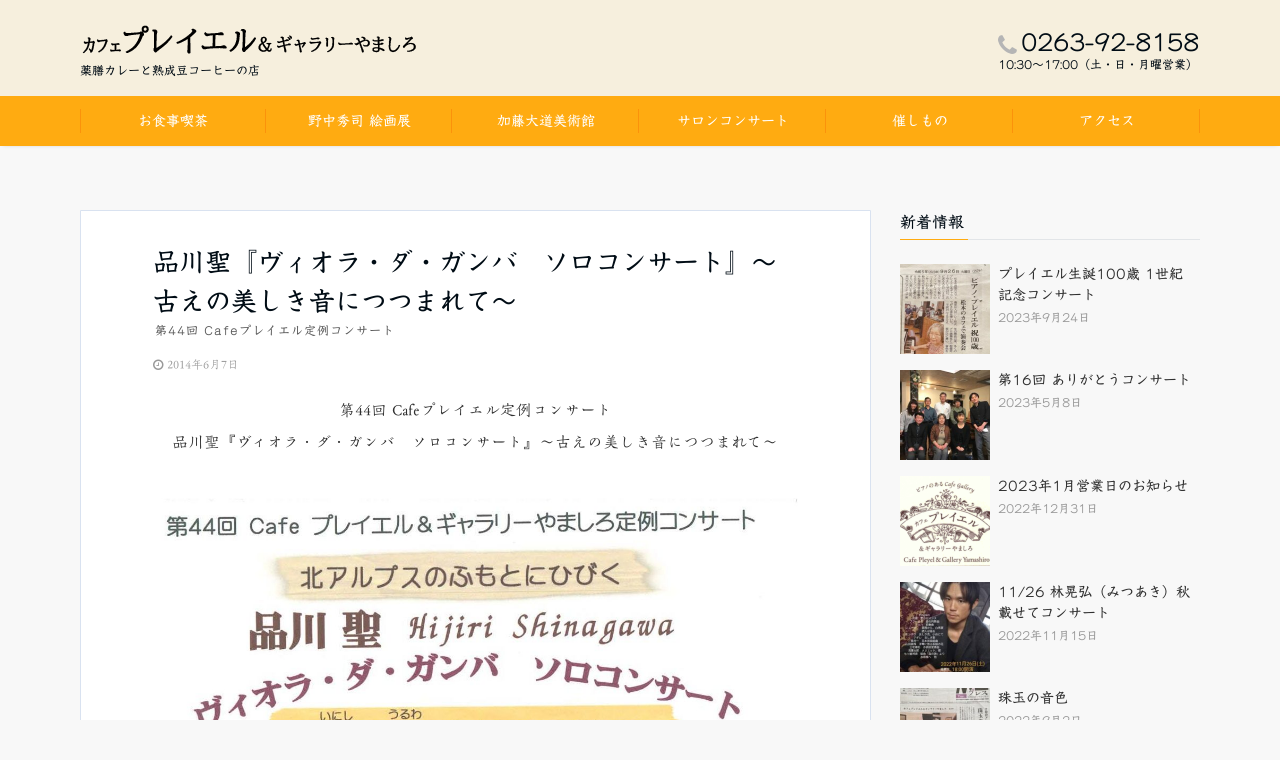

--- FILE ---
content_type: text/html; charset=UTF-8
request_url: https://cafe-pleyel.com/concert/1667
body_size: 16795
content:
<!DOCTYPE html>
<html lang="ja" dir="ltr">
<head prefix="og: http://ogp.me/ns# fb: http://ogp.me/ns/fb# website: http://ogp.me/ns/website#">
<meta charset="UTF-8">
<meta name="viewport" content="width=device-width,initial-scale=1.0">
<meta name="keywords" content="サロンコンサート" >
<meta name="description" content="第44回 Cafeプレイエル定例コンサート品川聖『ヴィオラ・ダ・ガンバ　ソロコンサート』～古えの美しき音につつまれて～">
<title>品川聖『ヴィオラ・ダ・ガンバ　ソロコンサート』～古えの美しき音につつまれて～ &#8211; カフェプレイエル＆ギャラリーやましろ</title>
<meta name='robots' content='max-image-preview:large' />
<link rel='dns-prefetch' href='//webfonts.xserver.jp' />
<link rel='dns-prefetch' href='//ajax.googleapis.com' />
<link rel='dns-prefetch' href='//maxcdn.bootstrapcdn.com' />
<link rel="alternate" type="application/rss+xml" title="カフェプレイエル＆ギャラリーやましろ &raquo; フィード" href="https://cafe-pleyel.com/feed" />
<link rel="alternate" type="application/rss+xml" title="カフェプレイエル＆ギャラリーやましろ &raquo; コメントフィード" href="https://cafe-pleyel.com/comments/feed" />
<link rel="alternate" title="oEmbed (JSON)" type="application/json+oembed" href="https://cafe-pleyel.com/wp-json/oembed/1.0/embed?url=https%3A%2F%2Fcafe-pleyel.com%2Fconcert%2F1667" />
<link rel="alternate" title="oEmbed (XML)" type="text/xml+oembed" href="https://cafe-pleyel.com/wp-json/oembed/1.0/embed?url=https%3A%2F%2Fcafe-pleyel.com%2Fconcert%2F1667&#038;format=xml" />
<style id='wp-img-auto-sizes-contain-inline-css' type='text/css'>
img:is([sizes=auto i],[sizes^="auto," i]){contain-intrinsic-size:3000px 1500px}
/*# sourceURL=wp-img-auto-sizes-contain-inline-css */
</style>
<link rel='stylesheet' id='pt-cv-public-style-css' href='https://cafe-pleyel.com/wp-content/plugins/content-views-query-and-display-post-page/public/assets/css/cv.css?ver=3.4.0' type='text/css' media='all' />
<style id='wp-block-library-inline-css' type='text/css'>
:root{--wp-block-synced-color:#7a00df;--wp-block-synced-color--rgb:122,0,223;--wp-bound-block-color:var(--wp-block-synced-color);--wp-editor-canvas-background:#ddd;--wp-admin-theme-color:#007cba;--wp-admin-theme-color--rgb:0,124,186;--wp-admin-theme-color-darker-10:#006ba1;--wp-admin-theme-color-darker-10--rgb:0,107,160.5;--wp-admin-theme-color-darker-20:#005a87;--wp-admin-theme-color-darker-20--rgb:0,90,135;--wp-admin-border-width-focus:2px}@media (min-resolution:192dpi){:root{--wp-admin-border-width-focus:1.5px}}.wp-element-button{cursor:pointer}:root .has-very-light-gray-background-color{background-color:#eee}:root .has-very-dark-gray-background-color{background-color:#313131}:root .has-very-light-gray-color{color:#eee}:root .has-very-dark-gray-color{color:#313131}:root .has-vivid-green-cyan-to-vivid-cyan-blue-gradient-background{background:linear-gradient(135deg,#00d084,#0693e3)}:root .has-purple-crush-gradient-background{background:linear-gradient(135deg,#34e2e4,#4721fb 50%,#ab1dfe)}:root .has-hazy-dawn-gradient-background{background:linear-gradient(135deg,#faaca8,#dad0ec)}:root .has-subdued-olive-gradient-background{background:linear-gradient(135deg,#fafae1,#67a671)}:root .has-atomic-cream-gradient-background{background:linear-gradient(135deg,#fdd79a,#004a59)}:root .has-nightshade-gradient-background{background:linear-gradient(135deg,#330968,#31cdcf)}:root .has-midnight-gradient-background{background:linear-gradient(135deg,#020381,#2874fc)}:root{--wp--preset--font-size--normal:16px;--wp--preset--font-size--huge:42px}.has-regular-font-size{font-size:1em}.has-larger-font-size{font-size:2.625em}.has-normal-font-size{font-size:var(--wp--preset--font-size--normal)}.has-huge-font-size{font-size:var(--wp--preset--font-size--huge)}.has-text-align-center{text-align:center}.has-text-align-left{text-align:left}.has-text-align-right{text-align:right}.has-fit-text{white-space:nowrap!important}#end-resizable-editor-section{display:none}.aligncenter{clear:both}.items-justified-left{justify-content:flex-start}.items-justified-center{justify-content:center}.items-justified-right{justify-content:flex-end}.items-justified-space-between{justify-content:space-between}.screen-reader-text{border:0;clip-path:inset(50%);height:1px;margin:-1px;overflow:hidden;padding:0;position:absolute;width:1px;word-wrap:normal!important}.screen-reader-text:focus{background-color:#ddd;clip-path:none;color:#444;display:block;font-size:1em;height:auto;left:5px;line-height:normal;padding:15px 23px 14px;text-decoration:none;top:5px;width:auto;z-index:100000}html :where(.has-border-color){border-style:solid}html :where([style*=border-top-color]){border-top-style:solid}html :where([style*=border-right-color]){border-right-style:solid}html :where([style*=border-bottom-color]){border-bottom-style:solid}html :where([style*=border-left-color]){border-left-style:solid}html :where([style*=border-width]){border-style:solid}html :where([style*=border-top-width]){border-top-style:solid}html :where([style*=border-right-width]){border-right-style:solid}html :where([style*=border-bottom-width]){border-bottom-style:solid}html :where([style*=border-left-width]){border-left-style:solid}html :where(img[class*=wp-image-]){height:auto;max-width:100%}:where(figure){margin:0 0 1em}html :where(.is-position-sticky){--wp-admin--admin-bar--position-offset:var(--wp-admin--admin-bar--height,0px)}@media screen and (max-width:600px){html :where(.is-position-sticky){--wp-admin--admin-bar--position-offset:0px}}

/*# sourceURL=wp-block-library-inline-css */
</style><style id='global-styles-inline-css' type='text/css'>
:root{--wp--preset--aspect-ratio--square: 1;--wp--preset--aspect-ratio--4-3: 4/3;--wp--preset--aspect-ratio--3-4: 3/4;--wp--preset--aspect-ratio--3-2: 3/2;--wp--preset--aspect-ratio--2-3: 2/3;--wp--preset--aspect-ratio--16-9: 16/9;--wp--preset--aspect-ratio--9-16: 9/16;--wp--preset--color--black: #000000;--wp--preset--color--cyan-bluish-gray: #abb8c3;--wp--preset--color--white: #ffffff;--wp--preset--color--pale-pink: #f78da7;--wp--preset--color--vivid-red: #cf2e2e;--wp--preset--color--luminous-vivid-orange: #ff6900;--wp--preset--color--luminous-vivid-amber: #fcb900;--wp--preset--color--light-green-cyan: #7bdcb5;--wp--preset--color--vivid-green-cyan: #00d084;--wp--preset--color--pale-cyan-blue: #8ed1fc;--wp--preset--color--vivid-cyan-blue: #0693e3;--wp--preset--color--vivid-purple: #9b51e0;--wp--preset--gradient--vivid-cyan-blue-to-vivid-purple: linear-gradient(135deg,rgb(6,147,227) 0%,rgb(155,81,224) 100%);--wp--preset--gradient--light-green-cyan-to-vivid-green-cyan: linear-gradient(135deg,rgb(122,220,180) 0%,rgb(0,208,130) 100%);--wp--preset--gradient--luminous-vivid-amber-to-luminous-vivid-orange: linear-gradient(135deg,rgb(252,185,0) 0%,rgb(255,105,0) 100%);--wp--preset--gradient--luminous-vivid-orange-to-vivid-red: linear-gradient(135deg,rgb(255,105,0) 0%,rgb(207,46,46) 100%);--wp--preset--gradient--very-light-gray-to-cyan-bluish-gray: linear-gradient(135deg,rgb(238,238,238) 0%,rgb(169,184,195) 100%);--wp--preset--gradient--cool-to-warm-spectrum: linear-gradient(135deg,rgb(74,234,220) 0%,rgb(151,120,209) 20%,rgb(207,42,186) 40%,rgb(238,44,130) 60%,rgb(251,105,98) 80%,rgb(254,248,76) 100%);--wp--preset--gradient--blush-light-purple: linear-gradient(135deg,rgb(255,206,236) 0%,rgb(152,150,240) 100%);--wp--preset--gradient--blush-bordeaux: linear-gradient(135deg,rgb(254,205,165) 0%,rgb(254,45,45) 50%,rgb(107,0,62) 100%);--wp--preset--gradient--luminous-dusk: linear-gradient(135deg,rgb(255,203,112) 0%,rgb(199,81,192) 50%,rgb(65,88,208) 100%);--wp--preset--gradient--pale-ocean: linear-gradient(135deg,rgb(255,245,203) 0%,rgb(182,227,212) 50%,rgb(51,167,181) 100%);--wp--preset--gradient--electric-grass: linear-gradient(135deg,rgb(202,248,128) 0%,rgb(113,206,126) 100%);--wp--preset--gradient--midnight: linear-gradient(135deg,rgb(2,3,129) 0%,rgb(40,116,252) 100%);--wp--preset--font-size--small: 13px;--wp--preset--font-size--medium: 20px;--wp--preset--font-size--large: 36px;--wp--preset--font-size--x-large: 42px;--wp--preset--spacing--20: 0.44rem;--wp--preset--spacing--30: 0.67rem;--wp--preset--spacing--40: 1rem;--wp--preset--spacing--50: 1.5rem;--wp--preset--spacing--60: 2.25rem;--wp--preset--spacing--70: 3.38rem;--wp--preset--spacing--80: 5.06rem;--wp--preset--shadow--natural: 6px 6px 9px rgba(0, 0, 0, 0.2);--wp--preset--shadow--deep: 12px 12px 50px rgba(0, 0, 0, 0.4);--wp--preset--shadow--sharp: 6px 6px 0px rgba(0, 0, 0, 0.2);--wp--preset--shadow--outlined: 6px 6px 0px -3px rgb(255, 255, 255), 6px 6px rgb(0, 0, 0);--wp--preset--shadow--crisp: 6px 6px 0px rgb(0, 0, 0);}:where(.is-layout-flex){gap: 0.5em;}:where(.is-layout-grid){gap: 0.5em;}body .is-layout-flex{display: flex;}.is-layout-flex{flex-wrap: wrap;align-items: center;}.is-layout-flex > :is(*, div){margin: 0;}body .is-layout-grid{display: grid;}.is-layout-grid > :is(*, div){margin: 0;}:where(.wp-block-columns.is-layout-flex){gap: 2em;}:where(.wp-block-columns.is-layout-grid){gap: 2em;}:where(.wp-block-post-template.is-layout-flex){gap: 1.25em;}:where(.wp-block-post-template.is-layout-grid){gap: 1.25em;}.has-black-color{color: var(--wp--preset--color--black) !important;}.has-cyan-bluish-gray-color{color: var(--wp--preset--color--cyan-bluish-gray) !important;}.has-white-color{color: var(--wp--preset--color--white) !important;}.has-pale-pink-color{color: var(--wp--preset--color--pale-pink) !important;}.has-vivid-red-color{color: var(--wp--preset--color--vivid-red) !important;}.has-luminous-vivid-orange-color{color: var(--wp--preset--color--luminous-vivid-orange) !important;}.has-luminous-vivid-amber-color{color: var(--wp--preset--color--luminous-vivid-amber) !important;}.has-light-green-cyan-color{color: var(--wp--preset--color--light-green-cyan) !important;}.has-vivid-green-cyan-color{color: var(--wp--preset--color--vivid-green-cyan) !important;}.has-pale-cyan-blue-color{color: var(--wp--preset--color--pale-cyan-blue) !important;}.has-vivid-cyan-blue-color{color: var(--wp--preset--color--vivid-cyan-blue) !important;}.has-vivid-purple-color{color: var(--wp--preset--color--vivid-purple) !important;}.has-black-background-color{background-color: var(--wp--preset--color--black) !important;}.has-cyan-bluish-gray-background-color{background-color: var(--wp--preset--color--cyan-bluish-gray) !important;}.has-white-background-color{background-color: var(--wp--preset--color--white) !important;}.has-pale-pink-background-color{background-color: var(--wp--preset--color--pale-pink) !important;}.has-vivid-red-background-color{background-color: var(--wp--preset--color--vivid-red) !important;}.has-luminous-vivid-orange-background-color{background-color: var(--wp--preset--color--luminous-vivid-orange) !important;}.has-luminous-vivid-amber-background-color{background-color: var(--wp--preset--color--luminous-vivid-amber) !important;}.has-light-green-cyan-background-color{background-color: var(--wp--preset--color--light-green-cyan) !important;}.has-vivid-green-cyan-background-color{background-color: var(--wp--preset--color--vivid-green-cyan) !important;}.has-pale-cyan-blue-background-color{background-color: var(--wp--preset--color--pale-cyan-blue) !important;}.has-vivid-cyan-blue-background-color{background-color: var(--wp--preset--color--vivid-cyan-blue) !important;}.has-vivid-purple-background-color{background-color: var(--wp--preset--color--vivid-purple) !important;}.has-black-border-color{border-color: var(--wp--preset--color--black) !important;}.has-cyan-bluish-gray-border-color{border-color: var(--wp--preset--color--cyan-bluish-gray) !important;}.has-white-border-color{border-color: var(--wp--preset--color--white) !important;}.has-pale-pink-border-color{border-color: var(--wp--preset--color--pale-pink) !important;}.has-vivid-red-border-color{border-color: var(--wp--preset--color--vivid-red) !important;}.has-luminous-vivid-orange-border-color{border-color: var(--wp--preset--color--luminous-vivid-orange) !important;}.has-luminous-vivid-amber-border-color{border-color: var(--wp--preset--color--luminous-vivid-amber) !important;}.has-light-green-cyan-border-color{border-color: var(--wp--preset--color--light-green-cyan) !important;}.has-vivid-green-cyan-border-color{border-color: var(--wp--preset--color--vivid-green-cyan) !important;}.has-pale-cyan-blue-border-color{border-color: var(--wp--preset--color--pale-cyan-blue) !important;}.has-vivid-cyan-blue-border-color{border-color: var(--wp--preset--color--vivid-cyan-blue) !important;}.has-vivid-purple-border-color{border-color: var(--wp--preset--color--vivid-purple) !important;}.has-vivid-cyan-blue-to-vivid-purple-gradient-background{background: var(--wp--preset--gradient--vivid-cyan-blue-to-vivid-purple) !important;}.has-light-green-cyan-to-vivid-green-cyan-gradient-background{background: var(--wp--preset--gradient--light-green-cyan-to-vivid-green-cyan) !important;}.has-luminous-vivid-amber-to-luminous-vivid-orange-gradient-background{background: var(--wp--preset--gradient--luminous-vivid-amber-to-luminous-vivid-orange) !important;}.has-luminous-vivid-orange-to-vivid-red-gradient-background{background: var(--wp--preset--gradient--luminous-vivid-orange-to-vivid-red) !important;}.has-very-light-gray-to-cyan-bluish-gray-gradient-background{background: var(--wp--preset--gradient--very-light-gray-to-cyan-bluish-gray) !important;}.has-cool-to-warm-spectrum-gradient-background{background: var(--wp--preset--gradient--cool-to-warm-spectrum) !important;}.has-blush-light-purple-gradient-background{background: var(--wp--preset--gradient--blush-light-purple) !important;}.has-blush-bordeaux-gradient-background{background: var(--wp--preset--gradient--blush-bordeaux) !important;}.has-luminous-dusk-gradient-background{background: var(--wp--preset--gradient--luminous-dusk) !important;}.has-pale-ocean-gradient-background{background: var(--wp--preset--gradient--pale-ocean) !important;}.has-electric-grass-gradient-background{background: var(--wp--preset--gradient--electric-grass) !important;}.has-midnight-gradient-background{background: var(--wp--preset--gradient--midnight) !important;}.has-small-font-size{font-size: var(--wp--preset--font-size--small) !important;}.has-medium-font-size{font-size: var(--wp--preset--font-size--medium) !important;}.has-large-font-size{font-size: var(--wp--preset--font-size--large) !important;}.has-x-large-font-size{font-size: var(--wp--preset--font-size--x-large) !important;}
/*# sourceURL=global-styles-inline-css */
</style>

<style id='classic-theme-styles-inline-css' type='text/css'>
/*! This file is auto-generated */
.wp-block-button__link{color:#fff;background-color:#32373c;border-radius:9999px;box-shadow:none;text-decoration:none;padding:calc(.667em + 2px) calc(1.333em + 2px);font-size:1.125em}.wp-block-file__button{background:#32373c;color:#fff;text-decoration:none}
/*# sourceURL=/wp-includes/css/classic-themes.min.css */
</style>
<link rel='stylesheet' id='foobox-free-min-css' href='https://cafe-pleyel.com/wp-content/plugins/foobox-image-lightbox/free/css/foobox.free.min.css?ver=2.7.27' type='text/css' media='all' />
<link rel='stylesheet' id='emanon-swiper-css-css' href='https://cafe-pleyel.com/wp-content/themes/emanon-business/lib/css/swiper.min.css?ver=6.9' type='text/css' media='all' />
<link rel='stylesheet' id='parent-style-css' href='https://cafe-pleyel.com/wp-content/themes/emanon-pro/style.css?ver=6.9' type='text/css' media='all' />
<link rel='stylesheet' id='child-style-css' href='https://cafe-pleyel.com/wp-content/themes/emanon-business/style.css?ver=6.9' type='text/css' media='all' />
<link rel='stylesheet' id='animate-css' href='https://cafe-pleyel.com/wp-content/themes/emanon-pro/lib/css/animate.min.css?ver=6.9' type='text/css' media='all' />
<link rel='stylesheet' id='font-awesome-css' href='https://maxcdn.bootstrapcdn.com/font-awesome/4.7.0/css/font-awesome.min.css?ver=6.9' type='text/css' media='all' />
<script type="text/javascript" src="https://ajax.googleapis.com/ajax/libs/jquery/2.1.3/jquery.min.js?ver=6.9" id="jquery-js"></script>
<script type="text/javascript" src="//webfonts.xserver.jp/js/xserverv3.js?fadein=0&amp;ver=2.0.4" id="typesquare_std-js"></script>
<script type="text/javascript" id="foobox-free-min-js-before">
/* <![CDATA[ */
/* Run FooBox FREE (v2.7.27) */
var FOOBOX = window.FOOBOX = {
	ready: true,
	disableOthers: false,
	o: {wordpress: { enabled: true }, countMessage:'image %index of %total', captions: { dataTitle: ["captionTitle","title"], dataDesc: ["captionDesc","description"] }, excludes:'.fbx-link,.nofoobox,.nolightbox,a[href*="pinterest.com/pin/create/button/"]', affiliate : { enabled: false }},
	selectors: [
		".foogallery-container.foogallery-lightbox-foobox", ".foogallery-container.foogallery-lightbox-foobox-free", ".gallery", ".wp-block-gallery", ".wp-caption", ".wp-block-image", "a:has(img[class*=wp-image-])", ".foobox"
	],
	pre: function( $ ){
		// Custom JavaScript (Pre)
		
	},
	post: function( $ ){
		// Custom JavaScript (Post)
		
		// Custom Captions Code
		
	},
	custom: function( $ ){
		// Custom Extra JS
		
	}
};
//# sourceURL=foobox-free-min-js-before
/* ]]> */
</script>
<script type="text/javascript" src="https://cafe-pleyel.com/wp-content/plugins/foobox-image-lightbox/free/js/foobox.free.min.js?ver=2.7.27" id="foobox-free-min-js"></script>
<link rel="https://api.w.org/" href="https://cafe-pleyel.com/wp-json/" /><link rel="alternate" title="JSON" type="application/json" href="https://cafe-pleyel.com/wp-json/wp/v2/posts/1667" /><link rel="EditURI" type="application/rsd+xml" title="RSD" href="https://cafe-pleyel.com/xmlrpc.php?rsd" />
<link rel="canonical" href="https://cafe-pleyel.com/concert/1667" />
<link rel='shortlink' href='https://cafe-pleyel.com/?p=1667' />
<style type='text/css'>
    h1,h2,h3,h1:lang(ja),h2:lang(ja),h3:lang(ja),.entry-title:lang(ja){ font-family: "A1明朝";}h4,h5,h6,h4:lang(ja),h5:lang(ja),h6:lang(ja),div.entry-meta span:lang(ja),footer.entry-footer span:lang(ja){ font-family: "A1明朝";}.hentry,.entry-content p,.post-inner.entry-content p,#comments div:lang(ja){ font-family: "黎ミン M";}strong,b,#comments .comment-author .fn:lang(ja){ font-family: "リュウミン B-KL";}</style>
<style>
/*---main color--*/
#gnav,.global-nav li ul li,.mb-horizontal-nav{background-color:#ffab11;}
.fa,.required,.widget-line a{color:#ffab11;}
#wp-calendar a{color:#ffab11;font-weight: bold;}
.cat-name, .sticky .cat-name{background-color:#ffab11;}
.pagination a:hover,.pagination .current{background-color:#ffab11;border:solid 1px #ffab11;}
.wpp-list li a:before{background-color:#ffab11;}
.loader{position:absolute;top:0;left:0;bottom:0;right:0;margin:auto;border-left:6px solid #ffab11;}
/*--link color--*/
#gnav .global-nav .current-menu-item > a,#gnav .global-nav .current-menu-item > a .fa,#modal-global-nav-container .current-menu-item a,#modal-global-nav-container .sub-menu .current-menu-item a,.side-widget .current-menu-item a,.mb-horizontal-nav-inner .current-menu-item a,.mb-horizontal-nav-inner .current-menu-item a .fa,.entry-title a:active,.pagination a,.post-nav .fa{color:#f25800;}
.global-nav-default > li:first-child:before, .global-nav-default > li:after{background-color:#f25800;}
.article-body a{color:#f25800;}
.follow-line a{color:#ffab11;}
.author-profile-text .author-name a{color:#f25800;}
.recommend-date a {display:block;text-decoration:none;color:#000c15;}
.next-page span{background-color:#ff8037;color:#fff;}
.next-page a span {background-color:#fff;color:#f25800;}
.comment-page-link .page-numbers{background-color:#fff;color:#f25800;}
.comment-page-link .current{background-color:#ff8037;color:#fff;}
.side-widget li a:after{color:#f25800;}
blockquote a, .box-default a, .box-info a{color:#f25800;}
.follow-user-url a:hover .fa{color:#f25800;}
.popular-post-rank{border-color:#f25800 transparent transparent transparent;}
/*--link hover--*/
a:hover,.global-nav a:hover,.side-widget a:hover,.side-widget li a:hover:before,#wp-calendar a:hover,.entry-title a:hover,.footer-follow-btn a:hover .fa{color:#ff8037;}
.scroll-nav-inner li:after{background-color:#ff8037;}
.featured-title h2:hover{color:#ff8037;}
.author-profile-text .author-name a:hover{color:#ff8037;}
follow-user-url a:hover .fa{color:#ff8037;}
.next-page a span:hover{background-color:#ff8037;color:#fff;}
.comment-page-link .page-numbers:hover{background-color:#ff8037;color:#fff;}
.tagcloud a:hover{border:solid 1px #ff8037;color:#ff8037;}
blockquote a:hover, .box-default a:hover, .box-info a:hover{color:#ff8037;}
#modal-global-nav-container .global-nav-default li a:hover{color:#ff8037;}
.side-widget li a:hover:after{color:#ff8037;}
.widget-contact a:hover .fa{color:#ff8037;}
#sidebar-cta {border:solid 4px #ff8037;}
.popular-post li a:hover .popular-post-rank{border-color:#ff8037 transparent transparent transparent;}
/*--btn color--*/
.btn-more{background-color:#9b8d77;border:solid 1px #9b8d77;}
.btn a{background-color:#9b8d77;color:#ffffff;}
.btn a:hover{color:#ffffff;}
.btn-border{display:block;padding:8px 16px;border:solid 1px #9b8d77;}
.btn-border .fa{color:#9b8d77;}
input[type=submit]{background-color:#9b8d77;color:#ffffff;}
/* gutenberg File */
.wp-block-file .wp-block-file__button{display:inline-block;padding:8px 32px!important;border-radius:4px!important;line-height:1.5!important;border-bottom:solid 3px rgba(0,0,0,0.2)!important;background-color:#9b8d77!important;color:#fff!important;font-size:16px!important}
/* gutenberg button */
.wp-block-button a{text-decoration:none;}
.wp-block-button:not(.is-style-outline) a{color:#fff;}
.wp-block-button:not(.is-style-outline) .wp-block-button__link{background-color:#f25800;}
.wp-block-button.is-style-outline: .wp-block-button__link:not(.has-text-color){color:#f25800;}
.wp-block-button.is-style-outline:hover .wp-block-button__link:not(.has-text-color){color:#f25800;}
/* gutenberg Media & Text */
.wp-block-media-text p{	line-height:1;margin-bottom:16px;}
/* gutenberg pullquote */
.wp-block-pullquote blockquote{margin:0!important;border:none!important;quotes:none!important;background-color:inherit!important;}
.wp-block-pullquote{border-top:3px solid #e2e5e8;border-bottom:3px solid #e2e5e8;color:#303030;}
/*--header-*/
.header-area-height{height:96px;}
.header-brand {line-height:96px;}
.header,.header-area-height-line #gnav{background-color:#f6efdd;}
.top-bar{background-color:#f8f8f8;}
.site-description {color:#000c15}
.header-table .site-description{line-height:1.5;font-size:12px;}
.header-site-name a{color:#000c15}
.header-site-name a:hover{color:#ff8037;}
.header-logo img, .modal-header-logo img{max-height:60px;}
.global-nav-line li a{color:#000c15;}
#mb-scroll-nav .header-site-name a{color:#000c15;font-size:16px;}
#mb-scroll-nav .header-site-name a:hover{color:#ff8037;}
@media screen and ( min-width: 768px ){
.header-site-name a{font-size:24px;}
.header-area-height,.header-widget{height:96px;}
.header-brand {line-height:96px;}
}
@media screen and ( min-width: 992px ){
.header-logo img{max-height:72px;}
}
/*--header cta-*/
.header-cta-tell .fa{height:18px;font-size:24px;color:#b5b5b5;}
.header-cta-tell .tell-number{font-size:24px;color:#000c15;}
.header-cta-tell .tell-text{color:#000c15;}
.header-phone{position:absolute;top:50%;right:40px;-webkit-transform:translateY(-50%);transform:translateY(-50%);z-index:999;}
.header-phone .fa{font-size:42px;font-size:4.2rem;color:#b5b5b5;}
.header-mail{position:absolute;top:50%;right:40px;-webkit-transform:translateY(-50%);transform:translateY(-50%);z-index:999;}
.header-mail .fa{font-size:42px;font-size:4.2rem;color:#b5b5b5;}
@media screen and ( min-width: 768px ){
.header-phone {display: none;}
.header-mail{right:46px;}
}
@media screen and ( min-width: 992px ){
.header-cta ul {display: block; text-align: right;line-height:96px;}
.header-cta li {display: inline-table;vertical-align: middle;}
.header-cta-btn a{background-color:#37db9b;color:#fff;}
.header-mail{display: none;}
}
/*--modal menu--*/
.modal-menu{position:absolute;top:50%;right:0;-webkit-transform:translateY(-50%);transform:translateY(-50%);z-index:999;}
.modal-menu .modal-gloval-icon{float:left;margin-bottom:6px;}
.modal-menu .slicknav_no-text{margin:0;}
.modal-menu .modal-gloval-icon-bar{display:block;width:32px;height:3px;border-radius:4px;-webkit-transition:all 0.2s;transition:all 0.2s;}
.modal-menu .modal-gloval-icon-bar + .modal-gloval-icon-bar{margin-top:6px;}
.modal-menu .modal-menutxt{display:block;text-align:center;font-size:12px;font-size:1.2rem;color:#000c15;}
.modal-menu .modal-gloval-icon-bar{background-color:#9b8d77;}
#modal-global-nav-container{background-color:#fff;}
#modal-global-nav-container .modal-header-site-name a{color:#000c15;}
#modal-global-nav-container .global-nav li ul li{background-color:#fff;}
#modal-global-nav-container .global-nav-default li a{color:#000c15;}
/* --slider section--*/
.slider img{display:block;width:100%;}
.slider .bx-viewport{-webkit-transform:translatez(0);-moz-transform:translatez(0);-ms-transform:translatez(0);-o-transform:translatez(0);transform:translatez(0);}
.slider .bx-pager,.slider .bx-controls-auto{position:absolute;bottom:-36px;width:100%;z-index:300;}
.slider .bx-pager{text-align:center;font-size:.85em;font-family:Arial;font-weight:bold;color:#333;}
.slider .bx-pager .bx-pager-item,
.slider .bx-controls-auto .bx-controls-auto-item{display:inline-block;}
.slider .bx-pager.bx-default-pager a{background:#777;text-indent:-9999px;display:block;width:10px;height:10px;margin:0 5px;outline:0;-moz-border-radius:5px;-webkit-border-radius:5px;border-radius:5px;}
.slider .bx-pager.bx-default-pager a:hover,
.slider .bx-pager.bx-default-pager a.active{background:#000;}
.slider .bx-prev{left:16px;background:url(https://cafe-pleyel.com/wp-content/themes/emanon-pro/lib/images/slider/controls.png) no-repeat 0 -32px;}
.slider .bx-next{right:16px;background:url(https://cafe-pleyel.com/wp-content/themes/emanon-pro/lib/images/slider/controls.png) no-repeat -43px -32px;}
.slider .bx-prev:hover{background-position:0 0;}
.slider .bx-next:hover{background-position:-43px 0;}
.slider .bx-controls-direction a{position:absolute;top:50%;margin-top:-16px;outline:0;width:32px;height:32px;text-indent:-9999px;z-index:888;}
.slider .bx-controls-direction a.disabled{display:none;}
.slider .bx-controls-auto{text-align:center;}
.slider .bx-controls-auto .bx-start{display:block;text-indent:-9999px;width:10px;height:11px;outline:0;background:url(https://cafe-pleyel.com/wp-content/themes/emanon-pro/lib/images/slider/controls.png) -86px -11px no-repeat;margin:0 3px;}
.slider .bx-controls-auto .bx-start:hover,
.slider .bx-controls-auto .bx-start.active{background-position:-86px 0;}
.slider .bx-controls-auto .bx-stop{display:block;text-indent:-9999px;width:9px;height:11px;outline:0;background:url(https://cafe-pleyel.com/wp-content/themes/emanon-pro/lib/images/slider/controls.png) -86px -44px no-repeat;margin:0 3px;}
.slider .bx-controls-auto .bx-stop:hover,
.slider .bx-controls-auto .bx-stop.active{background-position:-86px -33px;}
.slider .bx-controls.bx-has-controls-auto.bx-has-pager .bx-pager{text-align:left;width:80%;}
.slider .bx-controls.bx-has-controls-auto.bx-has-pager .bx-controls-auto{right:0;width:35px;}
.slider .bx-caption{position:absolute;bottom:0;left:0;background:#505050;background:rgba(80, 80, 80, 0.75);width:100%;}
.slider .bx-caption span{color:#fff;font-family:Arial;display:block;font-size:.85em;padding:10px;}
.slider:before{position:absolute;top:0;left:0;right:0;bottom:0;background:linear-gradient(135deg, #000, #000)fixed;opacity: 0;content: "";z-index:100;}
.slider #bxslider li{height:500px;background-position: center;background-size: cover;background-repeat:no-repeat;}
.slider-btn{margin:32px 0 0 0;}
.slider #bxslider li{height:inherit;}
.slider-btn{margin:16px 0 0 0;}
.slider-title{color:#fff;}
.slider-sub-title{color:#fff;}
.slider-btn .btn{border:solid 1px #9b8d77;background-color:#9b8d77;}
.slider-btn-bg a{border-bottom:none;border-radius:0;background-color:#9b8d77;color:#fff;}
.slider-btn-bg a:hover{background-color:#9b8d77;border-radius:inherit;-webkit-transform:inherit;transform:inherit;color:#fff;}
.slider-btn-bg:before{content:'';position:absolute;border:solid 3px #9b8d77;top:0;right:0;bottom:0;left:0;-webkit-transition:0.2s ease-in-out;transition:0.2s ease-in-out;z-index:-1;}
.slider-btn-bg:hover:before{top:-8px;right:-8px;bottom:-8px;left:-8px;}
@media screen and ( max-width: 767px ){
.slider-message{right:0;left:0;}
}
@media screen and ( min-width: 768px ){
.slider-btn{margin:40px 0 24px 0}
.bx-wrapper .bx-pager,.bx-wrapper .bx-controls-auto{bottom:8px;}
.slider-message{right:0;left:0;}
}
/*--slick slider for front page & LP--*/
.slick-slider{-moz-box-sizing:border-box;box-sizing:border-box;-webkit-user-select:none;-moz-user-select:none;-ms-user-select:none;user-select:none;-webkit-touch-callout:none;-khtml-user-select:none;-ms-touch-action:pan-y;touch-action:pan-y;-webkit-tap-highlight-color:rgba(0,0,0,0)}
.slick-list,.slick-slider{display:block;position:relative}
.slick-list{overflow:hidden;margin:0;padding:0}
.slick-list:focus{outline:0}
.slick-list.dragging{cursor:pointer;cursor:hand}
.slick-slider .slick-list,.slick-slider .slick-track{-webkit-transform:translate3d(0,0,0);-moz-transform:translate3d(0,0,0);-ms-transform:translate3d(0,0,0);-o-transform:translate3d(0,0,0);transform:translate3d(0,0,0)}
.slick-track{display:block;position:relative;top:0;left:0;margin:40px 0}
.slick-track:after,.slick-track:before{display:table;content:''}
.slick-track:after{clear:both}.slick-loading .slick-track{visibility:hidden}
.slick-slide{display:none;float:left;height:100%;min-height:1px}[dir='rtl']
.slick-slide{float:right}
.slick-slide.slick-loading img{display:none}
.slick-slide.dragging img{pointer-events:none}
.slick-initialized .slick-slide{display:block}
.slick-loading .slick-slide{visibility:hidden}
.slick-vertical .slick-slide{display:block;height:auto;border:solid 1px transparent}
.slick-arrow.slick-hidden{display:none}
.slick-next:before,.slick-prev:before{content:""}
.slick-next{display:block;position:absolute;top:50%;right:-11px;padding:0;width:16px;height:16px;border-color:#f25800;border-style:solid;border-width:3px 3px 0 0;background-color:transparent;cursor:pointer;text-indent:-9999px;-webkit-transform:rotate(45deg);-moz-transform:rotate(45deg);-ms-transform:rotate(45deg);-o-transform:rotate(45deg);transform:rotate(45deg)}
.slick-prev{display:block;position:absolute;top:50%;left:-11px;padding:0;width:16px;height:16px;border-color:#f25800;border-style:solid;border-width:3px 3px 0 0;background-color:transparent;cursor:pointer;text-indent:-9999px;-webkit-transform:rotate(-135deg);-moz-transform:rotate(-135deg);-ms-transform:rotate(-135deg);-o-transform:rotate(-135deg);transform:rotate(-135deg)}
@media screen and ( min-width: 768px ){
.slick-next{right:-32px;width:32px;height:32px;}
.slick-prev{left:-32px;width:32px;height:32px;}
}
/*---下ボーダー（2カラー）--*/
.front-top-widget-box h2, .front-bottom-widget-box h2{margin-bottom: -1px;}
.front-top-widget-box h2 > span, .front-bottom-widget-box h2 > span{display:inline-block;padding:0 4px 4px 0;border-bottom:solid 1px #ffab11;}
.entry-header {border-bottom:solid 1px #e2e5e8;}
.entry-header h2{margin-bottom: -1px;}
.entry-header h2 > span{display:inline-block;padding:0 4px 4px 0;border-bottom:solid 1px #ffab11;}
.archive-title {border-bottom:solid 1px #e2e5e8;}
.archive-title h1{margin-bottom: -1px;}
.archive-title h1 > span{display:inline-block;padding:0 4px 4px 0;border-bottom:solid 1px #ffab11;}
/*--投稿ページ ヘッダー--*/
@media screen and (min-width: 992px){
.article-header{padding:16px 72px;}
}
/*--固定ページ ヘッダー--*/
@media screen and (min-width: 992px){
.content-page .article-header{padding:16px 72px;}
}
/*--h2 style--*/
/*---左ボーダー＋背景--*/
.article-body h2{padding:8px 0 8px 12px;border-left:solid 4px #ffab11;background-color:#f0f0f0;}
/*--h3 style--*/
/*---吹き出し--*/
.article-body h3:not(.block-pr-box-heading):not(.block-cta-heading):not(.block-pricing-table-heading):not(.block-member-name):not(.showcase-box-heading),.page-bottom-widget h3{position:relative;padding:6px 16px;background-color:#ffab11;border-radius:4px;color:#fff;}
.article-body h3:not(.block-pr-box-heading):not(.block-cta-heading):not(.block-pricing-table-heading):not(.block-member-name):not(.showcase-box-heading):after,.page-bottom-widget h3:after{position:absolute;top:100%;left:30px;content:'';width:0;height:0;border:solid 10px transparent;border-top:solid 15px #ffab11;}
/*--h4 style--*/
/*--下ボーダー--*/
.article-body h4{padding:4px 0;border-bottom:solid 2px #ffab11;}
/*--sidebar style--*/
/*---下ボーダー（2カラー）--*/
.side-widget-title {border-bottom:1px solid #e2e5e8;}
.side-widget-title h3 {margin-bottom: -1px;}
.side-widget-title span{display:inline-block;padding:0 4px 4px 0;border-bottom:solid 1px #ffab11;}
/*--read more--*/
.archive-header{padding:8px 16px 64px 16px;}
.read-more{position:absolute;right: 0;bottom:24px;left:0;text-align:center;}
.read-more .fa{margin:0 0 0 4px;}
.featured-date .read-more,.home .big-column .read-more,.archive .ar-big-column .read-more{position:absolute;right:0;bottom:32px;left:0;}
.home .big-column .btn-mid,.archive .ar-big-column .btn-mid{width: 80%;}
@media screen and ( min-width: 768px ){
.archive-header{padding:8px 16px 72px 16px;}
.home .one-column .read-more,.archive .ar-one-column .read-more,.search .ar-one-column .read-more{position:absolute;right:16px;bottom:20px;left:auto;}
.blog .one-column .read-more,.archive .ar-one-column .read-more,.search .ar-one-column .read-more{position:absolute;right:16px;bottom:20px;left:auto;}
.home .big-column .btn-mid,.archive .ar-big-column .btn-mid,.search .ar-big-column .btn-mid{width:20%;}
.blog .big-column .btn-mid,.archive .ar-big-column .btn-mid,.search .ar-big-column .btn-mid{width:20%;}
.home .one-column .read-more .btn-border,.archive .ar-one-column .read-more .btn-border,.search .ar-one-column .read-more .btn-border{display:inline;}
.blog .one-column .read-more .btn-border,.archive .ar-one-column .read-more .btn-border,.search .ar-one-column .read-more .btn-border{display:inline;}
}
/*--remodal's necessary styles--*/
html.remodal-is-locked{overflow:hidden;-ms-touch-action:none;touch-action:none}
.remodal{overflow:scroll;-webkit-overflow-scrolling:touch;}
.remodal,[data-remodal-id]{display:none}
.remodal-overlay{position:fixed;z-index:9998;top:-5000px;right:-5000px;bottom:-5000px;left:-5000px;display:none}
.remodal-wrapper{position:fixed;z-index:9999;top:0;right:0;bottom:0;left:0;display:none;overflow:auto;text-align:center;-webkit-overflow-scrolling:touch}
.remodal-wrapper:after{display:inline-block;height:100%;margin-left:-0.05em;content:""}
.remodal-overlay,.remodal-wrapper{-webkit-backface-visibility:hidden;backface-visibility:hidden}
.remodal{position:relative;outline:0;}
.remodal-is-initialized{display:inline-block}
/*--remodal's default mobile first theme--*/
.remodal-bg.remodal-is-opened,.remodal-bg.remodal-is-opening{-webkit-filter:blur(3px);filter:blur(3px)}.remodal-overlay{background:rgba(43,46,56,.9)}
.remodal-overlay.remodal-is-closing,.remodal-overlay.remodal-is-opening{-webkit-animation-duration:0.3s;animation-duration:0.3s;-webkit-animation-fill-mode:forwards;animation-fill-mode:forwards}
.remodal-overlay.remodal-is-opening{-webkit-animation-name:c;animation-name:c}
.remodal-overlay.remodal-is-closing{-webkit-animation-name:d;animation-name:d}
.remodal-wrapper{padding:16px}
.remodal{box-sizing:border-box;width:100%;-webkit-transform:translate3d(0,0,0);transform:translate3d(0,0,0);color:#2b2e38;background:#fff;}
.remodal.remodal-is-closing,.remodal.remodal-is-opening{-webkit-animation-duration:0.3s;animation-duration:0.3s;-webkit-animation-fill-mode:forwards;animation-fill-mode:forwards}
.remodal.remodal-is-opening{-webkit-animation-name:a;animation-name:a}
.remodal.remodal-is-closing{-webkit-animation-name:b;animation-name:b}
.remodal,.remodal-wrapper:after{vertical-align:middle}
.remodal-close{position:absolute;top:-32px;right:0;display:block;overflow:visible;width:32px;height:32px;margin:0;padding:0;cursor:pointer;-webkit-transition:color 0.2s;transition:color 0.2s;text-decoration:none;color:#fff;border:0;outline:0;background:#b5b5b5;}
.modal-global-nav-close{position:absolute;top:0;right:0;display:block;overflow:visible;width:32px;height:32px;margin:0;padding:0;cursor:pointer;-webkit-transition:color 0.2s;transition:color 0.2s;text-decoration:none;color:#fff;border:0;outline:0;background:#9b8d77;}
.remodal-close:focus,.remodal-close:hover{color:#2b2e38}
.remodal-close:before{font-family:Arial,Helvetica CY,Nimbus Sans L,sans-serif!important;font-size:32px;line-height:32px;position:absolute;top:0;left:0;display:block;width:32px;content:"\00d7";text-align:center;}
.remodal-cancel,.remodal-confirm{font:inherit;display:inline-block;overflow:visible;min-width:110px;margin:0;padding:9pt 0;cursor:pointer;-webkit-transition:background 0.2s;transition:background 0.2s;text-align:center;vertical-align:middle;text-decoration:none;border:0;outline:0}
.remodal-confirm{color:#fff;background:#81c784}
.remodal-confirm:focus,.remodal-confirm:hover{background:#66bb6a}
.remodal-cancel{color:#fff;background:#e57373}
.remodal-cancel:focus,.remodal-cancel:hover{background:#ef5350}
.remodal-cancel::-moz-focus-inner,.remodal-close::-moz-focus-inner,.remodal-confirm::-moz-focus-inner{padding:0;border:0}
@-webkit-keyframes a{0%{-webkit-transform:scale(1.05);transform:scale(1.05);opacity:0}to{-webkit-transform:none;transform:none;opacity:1}}
@keyframes a{0%{-webkit-transform:scale(1.05);transform:scale(1.05);opacity:0}to{-webkit-transform:none;transform:none;opacity:1}}
@-webkit-keyframes b{0%{-webkit-transform:scale(1);transform:scale(1);opacity:1}to{-webkit-transform:scale(0.95);transform:scale(0.95);opacity:0}}
@keyframes b{0%{-webkit-transform:scale(1);transform:scale(1);opacity:1}to{-webkit-transform:scale(0.95);transform:scale(0.95);opacity:0}}
@-webkit-keyframes c{0%{opacity:0}to{opacity:1}}
@keyframes c{0%{opacity:0}to{opacity:1}}
@-webkit-keyframes d{0%{opacity:1}to{opacity:0}}
@keyframes d{0%{opacity:1}to{opacity:0}}
@media only screen and (min-width:641px){.remodal{max-width:700px}}.lt-ie9 .remodal-overlay{background:#2b2e38}.lt-ie9 .remodal{width:700px}
/*--footer cta --*/
/*--footer--*/
.footer{background-color:#232323;color:#b5b5b5;}
.footer a,.footer .fa{color:#b5b5b5;}
.footer a:hover{color:#fff;}
.footer a:hover .fa{color:#fff;}
.footer-nav li{border-right:solid 1px #b5b5b5;}
.footer-widget-box h2,.footer-widget-box h3,.footer-widget-box h4,.footer-widget-box h5,.footer-widget-box h6{color:#b5b5b5;}
.footer-widget-box h3{border-bottom:solid 1px #b5b5b5;}
.footer-widget-box a:hover .fa{color:#fff;}
.footer-widget-box #wp-calendar caption{border:solid 1px #b5b5b5;border-bottom: none;}
.footer-widget-box #wp-calendar th{border:solid 1px #b5b5b5;}
.footer-widget-box #wp-calendar td{border:solid 1px #b5b5b5;}
.footer-widget-box #wp-calendar a:hover{color:#fff;}
.footer-widget-box .tagcloud a{border:solid 1px #b5b5b5;}
.footer-widget-box .tagcloud a:hover{border:solid 1px #fff;}
.footer-widget-box .wpp-list .wpp-excerpt, .footer-widget-box .wpp-list .post-stats, .footer-widget-box .wpp-list .post-stats a{color:#b5b5b5;}
.footer-widget-box .wpp-list a:hover{color:#fff;}
.footer-widget-box select{border:solid 1px #b5b5b5;color:#b5b5b5;}
.footer-widget-box .widget-contact a:hover .fa{color:#fff;}
@media screen and ( min-width: 768px ){.footer a:hover .fa{color:#b5b5b5;}}
/*--lp header image cover--*/
.lp-header{height:500px;}
.lp-header:before,.lp-header-image:before{position:absolute;top:0;left:0;right:0;bottom:0;background:linear-gradient(135deg, #000, #000)fixed;opacity:0.5;content: "";z-index: 100;}
.header-title, .header-target-message{color: #fff;}
.header-sub-title{color:#fff;}
.header-btn-bg a{border-bottom:none;border-radius:0;background-color:#9b8d77;color:#fff;}
.header-btn-bg a:hover{background-color:#9b8d77;border-radius:inherit;-webkit-transform:inherit;transform:inherit;color:#fff;}
.header-btn-bg:before{content:'';position:absolute;border:solid 3px #9b8d77;top:0;right:0;bottom:0;left:0;-webkit-transition:.2s ease-in-out;transition:.2s ease-in-out;z-index:-1;}
.header-btn-bg:hover:before{top:-8px;right:-8px;bottom:-8px;left:-8px}
@media screen and ( max-width: 767px ){
.header-message{right:0;left:0;}
}
@media screen and ( min-width: 768px ){
.header-message{right:0;left:0;}
}
/*--lp content section--*/
#lp-content-section {background-color:#f8f8f8;}
/*--lp product features section--*/
.lp-product-features{background-color:#f8f8f8;}
.product-features-header h2{color:#000c15;}
.product-features-header p{color:#303030;}
.product-features-box h3{color:#303030;}
.product-features-box p{color:#303030;}
/*--page custom css--*/
</style>
<script type="application/ld+json">{
				"@context" : "http://schema.org",
				"@type" : "Article",
				"headline" : "品川聖『ヴィオラ・ダ・ガンバ　ソロコンサート』～古えの美しき音につつまれて～",
				"datePublished" : "2014-6-7",
				"dateModified" : "2019-9-22",
				"mainEntityOfPage" : "https://cafe-pleyel.com/concert/1667",
				"author" : {
						 "@type" : "Person",
						 "name" : "古畑博子"
						 },
				"image" : {
						 "@type" : "ImageObject",
						 "url" : "https://cafe-pleyel.com/wp-content/uploads/2014/06/20140607-3_1-e1569121649584.jpg",
						 "width" : "1215",
						 "height" : "1750"
						 },
				"publisher" : {
						 "@type" : "Organization",
						 "name" : "カフェプレイエル＆ギャラリーやましろ",
						 "logo" : {
									"@type" : "ImageObject",
									"url" : "https://cafe-pleyel.com/wp-content/uploads/2019/09/logo3.png",
									"width" : "245",
									"height" : "50"
									}
						 }
				}</script>
<style>
/*--ticker section--*/
.eb-ticker-section{background-color:#f8f8f8;color:#161410;}
.eb-ticker-section a{color:#161410;}
.eb-ticker-section a:hover{color:#ff8037;}
.ticker-label a{background-color:#ffab11;color:#fff;}
.ticker-label a:hover{background-color:#ff8037;color:#fff;}
/*--sales section--*/
.eb-sales-section{background-color:#f7f2e3;}
.sales-header h2{color:#000c15;}
.sales-content p{color:#303030;}
.sales-section-btn a{background-color:#9b8d77;color:#fff;}
.sales-box-header h3{color:#000c15;}
.sales-box-header:hover h3{color:#9b8d77;}
.sales-box-header i{color:#9b8d77;}
.sales-box-header:hover i{-webkit-transform: scale(1.2);transform: scale(1.2);}
.sales-box-detail{color:#303030;}
/*--benefit section--*/
.eb-benefit-section{background-color:#fff;}
.benefit-header h2{color:#000c15;}
.benefit-header p{color:#303030}
.benefit-box-list {background-color:#f4f4f4;}
.benefit-box-list:hover{background-color:#9b8d77;}
.benefit-box-detail h3{color:#000c15;}
.benefit-box-list p{color:#303030;}
.benefit-box-icon i{color:#9b8d77;}
.benefit-section-btn a{background-color:#9b8d77;color:#fff;}
/*--case section--*/
.eb-case-section{background-color:#ededd7;}
.case-header h2{color:#000c15;}
.case-header p{color:#303030;}
.case-title a{color:#303030;}
.case-title a:hover{color:#303030;}
.swiper-button-prev,.swiper-button-next{border-color:#f25800;}
.swiper-pagination-bullet,.swiper-pagination-bullet-active{background:#f25800;}
.case-section-btn a{background-color:#9b8d77;color:#fff;}
/*--product section--*/
.eb-product-section{position:relative;height:400px;}
/*--.product-message{height:200px;}-*/
.eb-product-section:before{position:absolute;top:0;left:0;right:0;bottom:0;background:linear-gradient(-135deg, #eeee22, #dd3333)fixed;opacity:0.2;content: "";z-index: 100;}
.product-content h2{color:#ffffff;} 
.product-content p{color:#ffffff;}
.product-section-btn a{border-bottom:none;border-radius:0;background-color:#9b8d77;color:#fff;}
.product-section-btn a:hover{background-color:#9b8d77;border-radius:inherit;-webkit-transform:inherit;transform:inherit;color:#fff;}
.product-section-btn:before{content:'';position:absolute;border:3px solid #9b8d77;top:0;right:0;bottom:0;left:0;-webkit-transition:0.2s ease-in-out;transition:0.2s ease-in-out;z-index:-1;}
.product-section-btn:hover:before{top:-8px;right:-8px;bottom:-8px;left:-8px;}
@media screen and ( max-width: 767px ) {
.product-message{right:0;left:0;}
}
@media screen and ( min-width: 768px ) {
.product-message{right:0;left:0;}
}
.eb-price-section .bottom-arrow{background-color:#f8f8f8;}
/*--front cta section--*/
.eb-front-cta-section{background-color:#161410;}
.front-cta-header .fa,.front-cta-header-single .fa{color:#fff;}
.front-cta-header h2,.front-cta-header-single h2{color:#fff;}
.front-cta-content dl,.front-cta-content-single dl{color:#fff;}
.front-cta-tell a{color:#fff;}
.front-cta-mail-btn a{border-bottom:none;border-radius:0;background-color:#9b8d77;color:#fff;z-index:100;}
.front-cta-mail-btn a:hover{background-color:#9b8d77;border-radius:inherit;-webkit-transform:inherit;transform:inherit;color:#fff;}
.front-cta-mail-btn:before{content:'';position:absolute;border:3px solid #9b8d77;top:0;right:0;bottom:0;left:0;-webkit-transition:0.2s ease-in-out;transition:0.2s ease-in-out;z-index:-1;}
.front-cta-mail-btn:hover:before{top:-8px;right:-8px;bottom:-8px;left:-8px;}
/*--info section--*/
.eb-info-section{background-color:#f8f8f8;}
.info-header h2{color:#000c15;}
.info-header p{color:#303030 ;}
.info-meta, .info-container h3 a{color:#303030 ;}
.info-container li:hover{background-color:#fff;}
.info-section-btn a{background-color:#9b8d77;color:#fff;font-size:12px;
 font-size:1.2rem;}

/*--btn--*/
.cta-popup-footer .btn{border-top:none;border-bottom: none;}
</style>
<link rel="icon" href="https://cafe-pleyel.com/wp-content/uploads/2019/09/cropped-piano02-32x32.png" sizes="32x32" />
<link rel="icon" href="https://cafe-pleyel.com/wp-content/uploads/2019/09/cropped-piano02-192x192.png" sizes="192x192" />
<link rel="apple-touch-icon" href="https://cafe-pleyel.com/wp-content/uploads/2019/09/cropped-piano02-180x180.png" />
<meta name="msapplication-TileImage" content="https://cafe-pleyel.com/wp-content/uploads/2019/09/cropped-piano02-270x270.png" />
		<style type="text/css" id="wp-custom-css">
			.ticker-date {
	display:none;
}

.case-thumbnail img {
	  height: 280px;
    object-fit: contain; /*contain;*/
	 /* object-position: 0 0;*/
}
.benefit-box-icon img {
    height: 160px;
    object-fit: contain; /*cover;*/
}
.fb-follow {
	/*display: none;	 BUG? */
}

body{ font-family: "教科書ICA M" !important;}
h1,h2,h3,.entry-title{ font-family: "教科書ICA M" !important;}
h4,h5,h6{ font-family: "さくらぎ蛍雪" !important;}
.hentry{ font-family: "さくらぎ蛍雪" !important;}
strong,b{ font-family: "教科書ICA M" !important;}

.share-btn{
	margin-top: 10px;
	font-family: initial;
}


		</style>
		</head>
<body id="top" class="wp-singular post-template-default single single-post postid-1667 single-format-standard wp-theme-emanon-pro wp-child-theme-emanon-business">
<!-- global site tag (gtag.js) - google Analytics -->
<script async src="https://www.googletagmanager.com/gtag/js?id=UA-142152147-2"></script>
<script>
	window.dataLayer = window.dataLayer || [];
	function gtag(){dataLayer.push(arguments);}
	gtag('js', new Date());
	gtag('config', 'UA-142152147-2');
</script>
<!--end google analytics-->
<header id="header-wrapper" class="clearfix" itemscope itemtype="http://schema.org/WPHeader">
		<!--header-->
	<div class="header">
		<div class="container header-area-height">
						<div class="col4 first header-brand">
			<div class="header-table">
<div class="header-logo"><a href="https://cafe-pleyel.com/"><img src="https://cafe-pleyel.com/wp-content/uploads/2019/09/logo3.png" alt="カフェプレイエル＆ギャラリーやましろ" ></a></div>
<div>
<p class="site-description" itemprop="description">薬膳カレーと熟成豆コーヒーの店</p>
</div>
</div>
			</div>
			<div class="col8 header-cta">
			<ul>
		<li class="header-cta-tell">
		<div>
			<i class="fa fa-phone"></i>			<span class="tell-number">0263-92-8158</span>
		</div>
	<div>
		<span class="tell-text">10:30～17:00（土・日・月曜営業）</span>
	</div>
	</li>
		</ul>
			</div>
																								<!--modal menu-->
			<div class="modal-menu js-modal-menu">
				<a href="#modal-global-nav" data-remodal-target="modal-global-nav">
										<span class="modal-menutxt">Menu</span>
										<span class="modal-gloval-icon">
						<span class="modal-gloval-icon-bar"></span>
						<span class="modal-gloval-icon-bar"></span>
						<span class="modal-gloval-icon-bar"></span>
					</span>
				</a>
			</div>
			<!--end modal menu-->
		</div>
		<!--global nav-->
<div class="remodal" data-remodal-id="modal-global-nav" data-remodal-options="hashTracking:false">
	<button data-remodal-action="close" class="remodal-close modal-global-nav-close"></button>
	<div id="modal-global-nav-container">
		<div class="modal-header-logo"><a href="https://cafe-pleyel.com/"><img src="https://cafe-pleyel.com/wp-content/uploads/2019/09/logo3.png" alt="カフェプレイエル＆ギャラリーやましろ" ></a></div>
		<nav>
		<ul id="menu-topmenu" class="global-nav global-nav-default"><li id="menu-item-102" class="menu-item menu-item-type-post_type menu-item-object-page menu-item-102"><a href="https://cafe-pleyel.com/menus">お食事喫茶</a></li>
<li id="menu-item-153" class="menu-item menu-item-type-post_type menu-item-object-page menu-item-153"><a href="https://cafe-pleyel.com/shuji-nonaka">野中秀司 絵画展</a></li>
<li id="menu-item-167" class="menu-item menu-item-type-post_type menu-item-object-page menu-item-167"><a href="https://cafe-pleyel.com/katodaido">加藤大道美術館</a></li>
<li id="menu-item-805" class="menu-item menu-item-type-post_type menu-item-object-page menu-item-805"><a href="https://cafe-pleyel.com/salon-concert">サロンコンサート</a></li>
<li id="menu-item-729" class="menu-item menu-item-type-taxonomy menu-item-object-category menu-item-729"><a href="https://cafe-pleyel.com/category/event">催しもの</a></li>
<li id="menu-item-260" class="menu-item menu-item-type-post_type menu-item-object-page menu-item-260"><a href="https://cafe-pleyel.com/info">アクセス</a></li>
</ul>		</nav>
			</div>
</div>
<!--end global nav-->	</div>
	<!--end header-->
</header>
<!--global nav-->
<div id="gnav" class="default-nav">
	<div class="container">
		<div class="col12">
			<nav id="menu">
			<ul id="menu-topmenu-1" class="global-nav global-nav-default"><li class="menu-item menu-item-type-post_type menu-item-object-page menu-item-102"><a href="https://cafe-pleyel.com/menus">お食事喫茶</a></li>
<li class="menu-item menu-item-type-post_type menu-item-object-page menu-item-153"><a href="https://cafe-pleyel.com/shuji-nonaka">野中秀司 絵画展</a></li>
<li class="menu-item menu-item-type-post_type menu-item-object-page menu-item-167"><a href="https://cafe-pleyel.com/katodaido">加藤大道美術館</a></li>
<li class="menu-item menu-item-type-post_type menu-item-object-page menu-item-805"><a href="https://cafe-pleyel.com/salon-concert">サロンコンサート</a></li>
<li class="menu-item menu-item-type-taxonomy menu-item-object-category menu-item-729"><a href="https://cafe-pleyel.com/category/event">催しもの</a></li>
<li class="menu-item menu-item-type-post_type menu-item-object-page menu-item-260"><a href="https://cafe-pleyel.com/info">アクセス</a></li>
</ul>			</nav>
		</div>
	</div>
</div>
<!--end global nav-->
<!--mb horizontal nav-->
<div class="mb-horizontal-nav">
	<div class="container">
		<div class="col12">
			<nav class="mb-scroll-arrow">
						</nav>
		</div>
	</div>
</div>
<!--end mb horizontal nav-->
<!--content-->
<div class="content">
	<div class="container">
				<!--main-->
		<main>
			<div class="col-main first">
			<!--article-->
<article class="article post-1667 post type-post status-publish format-standard has-post-thumbnail hentry category-concert tag-66 one-column ar-one-column au-one-column">
		<header>
		<div class="article-header">
			<h1 class="entry-title">品川聖『ヴィオラ・ダ・ガンバ　ソロコンサート』～古えの美しき音につつまれて～<span class="entry-subtitle">第44回 Cafeプレイエル定例コンサート</span>
</h1>
			<ul class="post-meta clearfix">
<li><i class="fa fa-clock-o"></i><time class="date published updated" datetime="2014-06-07">2014年6月7日</time></li>
<li class="display-none"><i class="fa fa-user"></i><span class="vcard author"><span class="fn"><a href="https://cafe-pleyel.com/author/hiroko">古畑博子</a></span></span></li>
</ul >
		</div>
			</header>
						
	<section class="article-body">
		<p class="text-center">第44回 Cafeプレイエル定例コンサート<br />
品川聖『ヴィオラ・ダ・ガンバ　ソロコンサート』～古えの美しき音につつまれて～</p>
<img fetchpriority="high" decoding="async" src="https://cafe-pleyel.com/wp-content/uploads/2014/06/20140607-3_1-e1569121649584.jpg" alt="" width="1215" height="1750" class="aligncenter size-full wp-image-1669" srcset="https://cafe-pleyel.com/wp-content/uploads/2014/06/20140607-3_1-e1569121649584.jpg 1215w, https://cafe-pleyel.com/wp-content/uploads/2014/06/20140607-3_1-e1569121649584-104x150.jpg 104w, https://cafe-pleyel.com/wp-content/uploads/2014/06/20140607-3_1-e1569121649584-208x300.jpg 208w, https://cafe-pleyel.com/wp-content/uploads/2014/06/20140607-3_1-e1569121649584-768x1106.jpg 768w, https://cafe-pleyel.com/wp-content/uploads/2014/06/20140607-3_1-e1569121649584-711x1024.jpg 711w, https://cafe-pleyel.com/wp-content/uploads/2014/06/20140607-3_1-e1569121649584-444x640.jpg 444w" sizes="(max-width: 1215px) 100vw, 1215px" />
			</section>

			
		<!--share btn-->
<aside class="share-btn">
	<ul>
				<li class="twitter">
<a class="share" target="_blank" href="http://twitter.com/intent/tweet?url=https%3A%2F%2Fcafe-pleyel.com%2Fconcert%2F1667&amp;&text=%E5%93%81%E5%B7%9D%E8%81%96%E3%80%8E%E3%83%B4%E3%82%A3%E3%82%AA%E3%83%A9%E3%83%BB%E3%83%80%E3%83%BB%E3%82%AC%E3%83%B3%E3%83%90%E3%80%80%E3%82%BD%E3%83%AD%E3%82%B3%E3%83%B3%E3%82%B5%E3%83%BC%E3%83%88%E3%80%8F%EF%BD%9E%E5%8F%A4%E3%81%88%E3%81%AE%E7%BE%8E%E3%81%97%E3%81%8D%E9%9F%B3%E3%81%AB%E3%81%A4%E3%81%A4%E3%81%BE%E3%82%8C%E3%81%A6%EF%BD%9E+%7C+%E3%82%AB%E3%83%95%E3%82%A7%E3%83%97%E3%83%AC%E3%82%A4%E3%82%A8%E3%83%AB%EF%BC%86%E3%82%AE%E3%83%A3%E3%83%A9%E3%83%AA%E3%83%BC%E3%82%84%E3%81%BE%E3%81%97%E3%82%8D&tw_p=tweetbutton" ><i class="fa fa-twitter"></i><span class="sns-name">Twitter</span></a>
		</li>
						<li class="facebook">
		<a class="share" target="_blank" href="http://www.facebook.com/sharer.php?src=bm&u=https%3A%2F%2Fcafe-pleyel.com%2Fconcert%2F1667&amp;t=%E5%93%81%E5%B7%9D%E8%81%96%E3%80%8E%E3%83%B4%E3%82%A3%E3%82%AA%E3%83%A9%E3%83%BB%E3%83%80%E3%83%BB%E3%82%AC%E3%83%B3%E3%83%90%E3%80%80%E3%82%BD%E3%83%AD%E3%82%B3%E3%83%B3%E3%82%B5%E3%83%BC%E3%83%88%E3%80%8F%EF%BD%9E%E5%8F%A4%E3%81%88%E3%81%AE%E7%BE%8E%E3%81%97%E3%81%8D%E9%9F%B3%E3%81%AB%E3%81%A4%E3%81%A4%E3%81%BE%E3%82%8C%E3%81%A6%EF%BD%9E+%7C+%E3%82%AB%E3%83%95%E3%82%A7%E3%83%97%E3%83%AC%E3%82%A4%E3%82%A8%E3%83%AB%EF%BC%86%E3%82%AE%E3%83%A3%E3%83%A9%E3%83%AA%E3%83%BC%E3%82%84%E3%81%BE%E3%81%97%E3%82%8D"><i class="fa fa-facebook"></i><span class="sns-name">Facebook</span></a>
		</li>
												<li class="line">
		<a class="share" target="_blank" href="https://timeline.line.me/social-plugin/share?url=https%3A%2F%2Fcafe-pleyel.com%2Fconcert%2F1667&title=%E5%93%81%E5%B7%9D%E8%81%96%E3%80%8E%E3%83%B4%E3%82%A3%E3%82%AA%E3%83%A9%E3%83%BB%E3%83%80%E3%83%BB%E3%82%AC%E3%83%B3%E3%83%90%E3%80%80%E3%82%BD%E3%83%AD%E3%82%B3%E3%83%B3%E3%82%B5%E3%83%BC%E3%83%88%E3%80%8F%EF%BD%9E%E5%8F%A4%E3%81%88%E3%81%AE%E7%BE%8E%E3%81%97%E3%81%8D%E9%9F%B3%E3%81%AB%E3%81%A4%E3%81%A4%E3%81%BE%E3%82%8C%E3%81%A6%EF%BD%9E+%7C+%E3%82%AB%E3%83%95%E3%82%A7%E3%83%97%E3%83%AC%E3%82%A4%E3%82%A8%E3%83%AB%EF%BC%86%E3%82%AE%E3%83%A3%E3%83%A9%E3%83%AA%E3%83%BC%E3%82%84%E3%81%BE%E3%81%97%E3%82%8D">
		<img src="https://cafe-pleyel.com/wp-content/themes/emanon-pro/lib/images/line.png" alt="line" />
		<span class="sns-name">LINE</span></a>
		</li>
			</ul>
</aside>
<!--end share btn-->			
			</article>
<!--end article-->
<!--pre nex-->

	<nav class="navigation post-navigation" aria-label="投稿">
		<h2 class="screen-reader-text">投稿ナビゲーション</h2>
		<div class="nav-links"><div class="nav-previous"><a href="https://cafe-pleyel.com/concert/1664" rel="prev"><span class="post-nav"><i class="fa fa-chevron-left"></i>前のページへ</span><span class="nav-title clearfix"><img width="180" height="180" src="https://cafe-pleyel.com/wp-content/uploads/2019/09/20140420-3_1-e1569121498860-180x180-1569121537.jpg" class="attachment-square-thumbnail size-square-thumbnail wp-post-image" alt="" decoding="async" loading="lazy" />第7回 プレイエル＆エラールありがとうコンサート</span></a></div><div class="nav-next"><a href="https://cafe-pleyel.com/concert/1672" rel="next"><span class="post-nav">次のページへ<i class="fa fa-chevron-right"></i></span><span class="nav-title clearfix"><img width="180" height="180" src="https://cafe-pleyel.com/wp-content/uploads/2019/09/20140712-2_1-180x180-1569121836.jpg" class="attachment-square-thumbnail size-square-thumbnail wp-post-image" alt="" decoding="async" loading="lazy" />丸山 貴菜『フルートひとりコンサート』～初夏の風に吹かれて～</span></a></div></div>
	</nav><!--end pre nex-->

<!--related post two row-->
<aside>
	<div class="related wow fadeIn" data-wow-delay="0.2s">
				<h3>関連記事</h3>
						<ul class="related-list-two">
						<li class="related-col6">
								<div class="related-thumbnail-square">
					<a class="image-link" href="https://cafe-pleyel.com/concert/1664"><img width="180" height="180" src="https://cafe-pleyel.com/wp-content/uploads/2019/09/20140420-3_1-e1569121498860-180x180-1569121537.jpg" class="attachment-square-thumbnail size-square-thumbnail wp-post-image" alt="" decoding="async" loading="lazy" /></a>
				</div>
								<div class="related-date">
					<span class="post-meta small">2014年4月20日</span>					<h4><a href="https://cafe-pleyel.com/concert/1664" title="第7回 プレイエル＆エラールありがとうコンサート">第7回 プレイエル＆エラールありがとうコンサート</a></h4>
				</div>
			</li>
						<li class="related-col6">
								<div class="related-thumbnail-square">
					<a class="image-link" href="https://cafe-pleyel.com/concert/1740"><img width="180" height="180" src="https://cafe-pleyel.com/wp-content/uploads/2017/04/20170423_1-180x180-1569125763.jpg" class="attachment-square-thumbnail size-square-thumbnail wp-post-image" alt="" decoding="async" loading="lazy" /></a>
				</div>
								<div class="related-date">
					<span class="post-meta small">2017年4月23日</span>					<h4><a href="https://cafe-pleyel.com/concert/1740" title="第10回記念 プレイエル&#038;エラールありがとうコンサート">第10回記念 プレイエル&エラールありがとうコンサート</a></h4>
				</div>
			</li>
						<li class="related-col6">
								<div class="related-thumbnail-square">
					<a class="image-link" href="https://cafe-pleyel.com/concert/1624"><img width="180" height="180" src="https://cafe-pleyel.com/wp-content/uploads/2019/09/20130413_1-180x180-1569120122.jpg" class="attachment-square-thumbnail size-square-thumbnail wp-post-image" alt="" decoding="async" loading="lazy" /></a>
				</div>
								<div class="related-date">
					<span class="post-meta small">2013年4月13日</span>					<h4><a href="https://cafe-pleyel.com/concert/1624" title="マンドリン サロンコンサート">マンドリン サロンコンサート</a></h4>
				</div>
			</li>
						<li class="related-col6">
								<div class="related-thumbnail-square">
					<a class="image-link" href="https://cafe-pleyel.com/concert/1603"><img width="180" height="180" src="https://cafe-pleyel.com/wp-content/uploads/2019/09/20121123_1-180x180-1569119150.jpg" class="attachment-square-thumbnail size-square-thumbnail wp-post-image" alt="" decoding="async" loading="lazy" /></a>
				</div>
								<div class="related-date">
					<span class="post-meta small">2012年11月23日</span>					<h4><a href="https://cafe-pleyel.com/concert/1603" title="五島美佳　ヴァイオリンとアンティークピアノの調べ　Vol.5">五島美佳　ヴァイオリンとアンティークピアノの調べ　Vo...</a></h4>
				</div>
			</li>
					</ul>
			</div>
</aside>
<!--end related post two row-->

			</div>
		</main>
		<!--end main-->
		<!--sidebar-->
		<aside class="col-sidebar sidebar">
			

<div class="side-widget"><div class="side-widget-title"><h3><span>新着情報</span></h3></div>		<div id="new-post">
			<ul class="new-post-list">
								<li class="clearfix">
					<a href="https://cafe-pleyel.com/concert/2074" title="プレイエル生誕100歳 1世紀 記念コンサート">
										<img width="180" height="180" src="https://cafe-pleyel.com/wp-content/uploads/2023/09/370220358_723767396460500_1741285880574930566_n-scaled-180x180-1697170413.jpg" class="new-post-thumbnail wp-post-image" alt="" decoding="async" loading="lazy" />										<span class="new-post-title">プレイエル生誕100歳 1世紀 記念コンサート</span>
										<span class="new-post-date">2023年9月24日</span>
										</a>
				</li>
								<li class="clearfix">
					<a href="https://cafe-pleyel.com/concert/2100" title="第16回 ありがとうコンサート">
										<img width="180" height="180" src="https://cafe-pleyel.com/wp-content/uploads/2023/09/380377534_1052421129221224_5253772412393332468_n-180x180.jpg" class="new-post-thumbnail wp-post-image" alt="" decoding="async" loading="lazy" />										<span class="new-post-title">第16回 ありがとうコンサート</span>
										<span class="new-post-date">2023年5月8日</span>
										</a>
				</li>
								<li class="clearfix">
					<a href="https://cafe-pleyel.com/news/2065" title="2023年1月営業日のお知らせ">
										<img width="180" height="180" src="https://cafe-pleyel.com/wp-content/uploads/2019/09/namecard1-e1569551980467-180x180.png" class="new-post-thumbnail wp-post-image" alt="" decoding="async" loading="lazy" />										<span class="new-post-title">2023年1月営業日のお知らせ</span>
										<span class="new-post-date">2022年12月31日</span>
										</a>
				</li>
								<li class="clearfix">
					<a href="https://cafe-pleyel.com/news/2055" title="11/26  林晃弘（みつあき）秋載せてコンサート">
										<img width="180" height="180" src="https://cafe-pleyel.com/wp-content/uploads/2022/11/315519514_539630957525089_1281988672786026512_n-180x180.jpg" class="new-post-thumbnail wp-post-image" alt="" decoding="async" loading="lazy" />										<span class="new-post-title">11/26  林晃弘（みつあき）秋載せてコンサート</span>
										<span class="new-post-date">2022年11月15日</span>
										</a>
				</li>
								<li class="clearfix">
					<a href="https://cafe-pleyel.com/concert/2058" title="珠玉の音色">
										<img width="180" height="180" src="https://cafe-pleyel.com/wp-content/uploads/2022/11/315371616_453388980270551_2729575543575556350_n-180x180.jpg" class="new-post-thumbnail wp-post-image" alt="" decoding="async" loading="lazy" />										<span class="new-post-title">珠玉の音色</span>
										<span class="new-post-date">2022年9月2日</span>
										</a>
				</li>
								<li class="clearfix">
					<a href="https://cafe-pleyel.com/blog/2045" title="12/4～5 臨時休業のお知らせ">
										<img width="180" height="180" src="https://cafe-pleyel.com/wp-content/uploads/2019/09/namecard1-e1569551980467-180x180.png" class="new-post-thumbnail wp-post-image" alt="" decoding="async" loading="lazy" />										<span class="new-post-title">12/4～5 臨時休業のお知らせ</span>
										<span class="new-post-date">2021年11月5日</span>
										</a>
				</li>
								<li class="clearfix">
					<a href="https://cafe-pleyel.com/news/2042" title="臨時休業のお知らせ（8/16まで）">
										<img width="180" height="180" src="https://cafe-pleyel.com/wp-content/uploads/2019/09/namecard1-e1569551980467-180x180.png" class="new-post-thumbnail wp-post-image" alt="" decoding="async" loading="lazy" />										<span class="new-post-title">臨時休業のお知らせ（8/16まで）</span>
										<span class="new-post-date">2021年8月2日</span>
										</a>
				</li>
								<li class="clearfix">
					<a href="https://cafe-pleyel.com/essay/2023" title="北信ローカルと信濃毎日新聞に掲載されました">
										<img width="180" height="180" src="https://cafe-pleyel.com/wp-content/uploads/2021/03/sibun1-180x180-1615187565.jpg" class="new-post-thumbnail wp-post-image" alt="" decoding="async" loading="lazy" />										<span class="new-post-title">北信ローカルと信濃毎日新聞に掲載されました</span>
										<span class="new-post-date">2021年3月8日</span>
										</a>
				</li>
											</ul>
		</div>
		</div>

		</aside>
		<!--end sidebar-->
	</div>
</div>
<!--end content-->

<!--footer-->
<footer class="footer">
			


	<div class="container">
		<div class="col12">
			<div class="pagetop wow slideInUp"><a href="#top"><i class="fa fa-chevron-up" aria-hidden="true"></i><span class="br"></span>Page Top</a></div>						<div class="copyright">
<small><a href="https://cafe-pleyel.com">&copy;&nbsp;カフェプレイエル＆ギャラリーやましろ</a>
</div>
		</div>
	</div>
</footer>
<!--end footer-->
<script type="speculationrules">
{"prefetch":[{"source":"document","where":{"and":[{"href_matches":"/*"},{"not":{"href_matches":["/wp-*.php","/wp-admin/*","/wp-content/uploads/*","/wp-content/*","/wp-content/plugins/*","/wp-content/themes/emanon-business/*","/wp-content/themes/emanon-pro/*","/*\\?(.+)"]}},{"not":{"selector_matches":"a[rel~=\"nofollow\"]"}},{"not":{"selector_matches":".no-prefetch, .no-prefetch a"}}]},"eagerness":"conservative"}]}
</script>
<script type="text/javascript" id="pt-cv-content-views-script-js-extra">
/* <![CDATA[ */
var PT_CV_PUBLIC = {"_prefix":"pt-cv-","page_to_show":"5","_nonce":"ce80034e91","is_admin":"","is_mobile":"","ajaxurl":"https://cafe-pleyel.com/wp-admin/admin-ajax.php","lang":"","loading_image_src":"[data-uri]"};
var PT_CV_PAGINATION = {"first":"\u00ab","prev":"\u2039","next":"\u203a","last":"\u00bb","goto_first":"Go to first page","goto_prev":"Go to previous page","goto_next":"Go to next page","goto_last":"Go to last page","current_page":"Current page is","goto_page":"Go to page"};
//# sourceURL=pt-cv-content-views-script-js-extra
/* ]]> */
</script>
<script type="text/javascript" src="https://cafe-pleyel.com/wp-content/plugins/content-views-query-and-display-post-page/public/assets/js/cv.js?ver=3.4.0" id="pt-cv-content-views-script-js"></script>
<script type="text/javascript" src="https://cafe-pleyel.com/wp-content/themes/emanon-business/lib/js/swiper.min.js?ver=6.9" id="emanon-swiper-js"></script>
<script type="text/javascript" src="https://cafe-pleyel.com/wp-content/themes/emanon-business/lib/js/custom.min.js?ver=6.9" id="emanon-child-custom-js"></script>
<script type="text/javascript" src="https://cafe-pleyel.com/wp-content/themes/emanon-pro/lib/js/master.js?ver=6.9" id="emanon-master-js"></script>
<script type="text/javascript" src="https://cafe-pleyel.com/wp-content/themes/emanon-pro/lib/js/custom.min.js?ver=6.9" id="emanon-custom-js"></script>
<script type="text/javascript" src="https://cafe-pleyel.com/wp-content/themes/emanon-pro/lib/js/cookie-min.js?ver=6.9" id="jquery-cookie-js"></script>
<script type="text/javascript" src="https://cafe-pleyel.com/wp-content/themes/emanon-pro/lib/js/wow.min.js?ver=6.9" id="emanon-wow-js"></script>
<script type="text/javascript" src="https://cafe-pleyel.com/wp-content/themes/emanon-pro/lib/js/wow-init-stop-mobile.js?ver=6.9" id="emanon-wow-init-js"></script>
<script type="text/javascript" src="https://cafe-pleyel.com/wp-includes/js/comment-reply.min.js?ver=6.9" id="comment-reply-js" async="async" data-wp-strategy="async" fetchpriority="low"></script>
</body>
</html>


--- FILE ---
content_type: text/css
request_url: https://cafe-pleyel.com/wp-content/themes/emanon-pro/style.css?ver=6.9
body_size: 22505
content:
@charset "UTF-8";
/*
Theme Name: Emanon Pro
Theme URI: https://wp-emanon.jp/emanon-pro/
Author: 株式会社イノ・コード
Author URI: https://innocord.co.jp/
Description: Emanon（エマノン）とはno nameの逆さ綴り、つまり「名無し」の意味です。様々な用途に合わせて名前を変えていく（カスタマイズできる）ことを目指して作成したのビジネスブログ用のテーマです。コンテンツマーケティングに特化した機能を有しています。
	Version: 2.0.5
License URI: https://wp-emanon.jp/terms/
Tags: one-column, two-columns, three-columns, left-sidebar, right-sidebar, theme-options
Text Domain: emanon-pro
*/

/**
 * Table of Contents:
 *
 * 1.0 - Reset Stylesheet
 * 2.0 - Grid System
 * 3.0 - Typography
 * 4.0 - Elements
 * 5.0 - Forms
 * 6.0 - Media
 * 7.0 - Widget
 *	 7.1 - Side Widget
 *	 7.2 - Mobile Menu Widget
 *	 7.3 - Front Widget
 *	 7.4 - Footer Widget
 *	 7.5 - Widget Profile
 *	 7.6 - Widget Website Profile
 *	 7.7 - Widget New Post
 *	 7.8 - Widget Sidebar CTA
 *	 7.9 - Widget Calendar
 *	 7.10 - Widget Tagcloud Posts
 *	 7.11 - Widget recentcomments
 *	 7.12 - Widget popular posts
 *	 7.12 - Page widget
 * 8.0 - Navigations
 *	 8.1 - Anchor
 *	 8.2 - Global Navigation
 *	 8.3 - Scroll Navigation
 *	 8.4 - Mobile Scroll Navigation
 *	 8.5 - Pagination
 *	 8.5 - Button
 * 9.0 - Alignments
 *	 9.1 - Position
 *	 9.2 - Wordpress CSS
 *	 9.3 - Text Align
 *	 9.4 - Display
 *	 9.5 - Overflow
 * 10.0 - Clearfix
 * 11.0 - Header
 * 12.0 - Main Content
 *	 12.1 - Post CTA
 *	 12.2 - SNS Follow Me
 *	 12.3 - Authors
 *	 12.4 - Comments
 *	 12.5 - Related Poste
 *	 12.6 - Archive
 * 13.0 - Sidebar
 * 14.0 - Footer
 *	 14.1 - Footer Bottom
 *	 14.2 - Footer CTA
 *	 14.3 - Footer CTA Popup
 * 15.0 Front Page
 * 16.0 - Captions
 * 17.0 - Advertising
 * 18.0 - Landing Page
 *	 18.1 - Landing Page for Sales
 *	 18.2 - Landing Page for Lead
 * 19.0 - Plug In
 *	 19.1 - Contact Form 7
 *	 19.2 - WordPress Popular Posts
 *	 19.3 - Table of Contents Plus
 *	 19.4 - Crayon Syntax Highlighter
 *	 19.5 - SyntaxHighlighter Evolved
 *	 19.6 - Biz Calendar
 *	 19.7 - Yet Another Related Posts Plugin
* 20.0 - Gutenberg
*/

/*------------------------------------------------------------------------------------
/* 1.0 - Reset Stylesheet
/*----------------------------------------------------------------------------------*/
/* Original
html5doctor.com Reset Stylesheet
v1.6.1
Last Updated: 2010-09-17
Author: Richard Clark - http://richclarkdesign.com
Twitter: @rich_clark
*/
html, body, div, span, object, iframe,
h1, h2, h3, h4, h5, h6, p, blockquote, pre,
abbr, address, cite, code,
del, dfn, em, img, ins, kbd, q, samp,
small, strong, sub, sup, var,
b, i,
dl, dt, dd, ol, ul, li,
fieldset, form, label, legend,
table, caption, tbody, tfoot, thead, tr, th, td,
article, aside, canvas, details, figcaption, figure,
footer, header, hgroup, menu, nav, section, summary,
time, mark, audio, video {
	margin: 0;
	padding: 0;
	border: 0;
	outline: 0;
	font-size: 100%;
	vertical-align: baseline;
	background: transparent;
}

html {
	font-size: 62.5%;
	overflow-y: scroll;
}

article,aside,details,figcaption,figure,
footer,header,hgroup,menu,nav,section {
	display: block;
}

ol,ul {
	list-style: none;
}

blockquote, q {
	quotes: none;
}

blockquote:before, blockquote:after,
q:before, q:after {
	content:'';
	content: none;
}

a {
	margin: 0;
	padding: 0;
	font-size: 100%;
	vertical-align: baseline;
	background: transparent;
}

/* Change colours to suit your needs */
address, cite {
	font-style: italic;
}

em {
	font-weight: bold;
}

code, kbd, var, pre {
	font-family: monospace, serif;
}

code {
	padding: 2px 8px;
	border: solid 1px #e2e5e8;
	border-radius: 4px;
}

kbd {
	padding: 2px 8px;
	background-color: #000c15;
	border-radius: 4px;
	box-shadow: inset 0 -1px 0 rgba(0,0,0,.25);
	color: #fff;
}

pre {
	margin-bottom: 40px;
	padding: 24px;
	border: solid 1px #e2e5e8;
	background-color: #f4f6fa;
	white-space: pre-wrap;
}

sub, sup {
	position: relative;
	font-size: 75%;
	line-height: 0;
	vertical-align: baseline;
}

sup {
	top: -0.5em;
}

sub {
	bottom: -0.25em;
}

mark {
	font-style: italic;
	font-weight: bold;
	color: #000;
	background-color: #ff9;
}

del {
	text-decoration: line-through;
}

abbr[title], dfn[title] {
	border-bottom: dotted 1px;
	cursor: help;
}

table {
	border-collapse: collapse;
	border-spacing: 0;
}

hr {
	height: 1px;
	margin: 0;
	padding: 0;
	border: 0;
	background-color: #e2e5e8;
}

embed, iframe, img, object {
	max-width: 100%;
}

.wp-embedded-content {
	width: 100%;
}

img {
	border: none;
}

*, *:after, *:before {
	-webkit-box-sizing: border-box;
	box-sizing: border-box;
}

/*------------------------------------------------------------------------------------
/* 2.0 - Grid System
/*----------------------------------------------------------------------------------*/
.container {
	position: relative;
	width: 100%;
	margin: 0 auto;
}

.container:after {
	display: block;
	clear: both;
	content: "";
}

.col1, .col2, .col3, .col4, .col5, .col6, .col7, .col8, .col9, .col10, .col11 {
	position: relative;
	width: 100%;
	margin-left: 0;
}

/*------------------------------------------------------------------------------------
/* 3.0 - Typography
/*----------------------------------------------------------------------------------*/
body {
	font-family: -apple-system, 'BlinkMacSystemFont', 'Hiragino Kaku Gothic ProN', 'メイリオ', Meiryo, sans-serif;
	line-height: 1.6;
	font-size: 16px;
	font-size: 1.6rem;
	word-wrap: break-word;
	color: #303030;
	background-color: #f8f8f8;
}

h1 {
	font-size: 26px;
	font-size: 2.6rem;
	color: #000c15;
}

h2 {
	font-size: 24px;
	font-size: 2.4rem;
	color: #000c15;
}

h3 {
	font-size: 20px;
	font-size: 2.0rem;
	color: #000c15;
}

h4 {
	font-size: 18px;
	font-size: 1.8rem;
	color: #000c15;
}

h5 {
	font-size: 16px;
	font-size: 1.6rem;
	color: #000c15;
}

h6 {
	font-size: 14px;
	font-size: 1.4rem;
	color: #000c15;
}

blockquote {
	display: block;
	margin-bottom: 40px;
	padding: 16px;
	border: solid 2px #e2e5e8;
	quotes: "\201C""\2018";
	font-size: 16px;
	font-size: 1.6rem;
	background-color: #f4f6fa;
}

blockquote:before {
	line-height: 0.1;
	content: open-quote;
	vertical-align: -32px;
	font-size: 60px;
	font-size: 6.0rem;
	color: #e2e5e8;
}

.article-body blockquote p {
	margin-bottom: 16px;
}

.article-body blockquote p:last-child {
	margin-bottom: 0;
}

blockquote ul:last-child, blockquote ol:last-child {
	margin-bottom: 0;
}

small, .small {
	font-size: 12px;
	font-size: 1.2rem;
}

.big {
	font-size: 24px;
	font-size: 2.4rem;
	color: #000c15;
}

.important-bold {
	font-weight: bold;
	color: #000c15;
}

.success-bold {
	font-weight: bold;
	color: #0468ea;
}

.danger-bold {
	font-weight: bold;
	color: #ff0029;
}

.important-under {
	border-bottom: solid 3px #fded06;
}

.success-under {
	border-bottom: solid 3px #0468ea;
}

.danger-under {
	border-bottom: solid 3px #ff0029;
}

.important-marker {
	background-color: #fded06;
	padding: 4px 0;
}

.fa {
	margin: 0 4px;
	color: #9b8d77;
}

/*------------------------------------------------------------------------------------
/* 4.0 - Elements
/*----------------------------------------------------------------------------------*/
table {
	width: 100%;
	font-size: 13px;
	font-size: 1.3rem;
}

table caption {
	letter-spacing: 1px;
	font-size: 12px;
	font-size: 1.2rem;
}

table th {
	padding: 8px;
	border: solid 1px #e2e5e8;
}

table td {
	padding: 8px 16px;
	border: solid 1px #e2e5e8;
}

dl {
	margin: 8px 0;
}

dt {
	padding: 8px 0;
	font-weight: bold;
}

dd {
	padding: 8px 0;
}

/*------------------------------------------------------------------------------------
/* 5.0 - Forms
/*----------------------------------------------------------------------------------*/
input {
	font-size: 16px;
	font-size: 1.6rem;
}

input[type="text"], input[type="email"], input[type="url"], input[type="password"], input[type="search"], input[type="number"], input[type="tel"], input[type="range"], input[type="date"], input[type="month"], input[type="week"], input[type="time"], input[type="datetime"], input[type="datetime-local"], input[type="color"], textarea {
	padding: 8px;
	width: 100%;
	border-radius: 1px;
	border: solid 1px #e2e5e8;
	background-color: #fff;
	-webkit-appearance: none;
	-moz-appearance: none;
	appearance: none;
}

input[type="file"] {
	margin: 8px 0;
	width: 100%;
	-webkit-appearance: none;
	-moz-appearance: none;
	appearance: none;
}

input[type="submit"] {
	padding: 8px 32px;
	border: none;
	border-radius: 4px;
	border-bottom: 3px solid rgba(0, 0, 0, 0.2);
	background-color: #9b8d77;
	-webkit-appearance: none;
	-moz-appearance: none;
	appearance: none;
	color: #fff;
	-webkit-transition: 0.3s ease-in-out;
	transition: 0.3s ease-in-out;
	cursor: pointer;
}

input[type="submit"]:hover {
	-webkit-transform: translate(0, 3px);
	transform: translate(0, 3px);
	opacity: 0.8;
}

textarea {
	font-size: 16px;
	font-size: 1.6rem;
	overflow: auto;
	vertical-align: top;
}

select {
	padding: 8px;
	width: 100%;
	background-color: #fff;
	background-image: url(lib/images/select-arrow.png);
	background-repeat: no-repeat;
	background-position: 98% center;
	border: solid 1px #e2e5e8;
	border-radius: 1px;
	font-size: 16px;
	font-size: 1.6rem;
	-webkit-appearance: none;
	-moz-appearance: none;
	appearance: none;
}

select::-ms-expand {
	display: none;
}

button {
	-webkit-appearance: none;
	-moz-appearance: none;
	appearance: none;
}

.search-form {
	position: relative;
}

.search-form .search-submit {
	position: absolute;
	top: 3px;
	right: 3px;
	bottom: 3px;
	padding: 2px 4px;
	border: 0;
	background: #fff;
}

.search-form .search-submit .fa-search {
	font-size: 16px;
	font-size: 1.6rem;
	color: #303030;
}

/*------------------------------------------------------------------------------------
/* 6.0 - Media
/*----------------------------------------------------------------------------------*/
.responsive-wrap {
	position: relative;
	height: 0;
	padding-bottom: 56.25%;
}

.responsive-wrap iframe {
	position: absolute;
	top: 0;
	left: 0;
	width: 100%;
	height: 100%;
}

/*------------------------------------------------------------------------------------
/* 7.0 - Widget
/*----------------------------------------------------------------------------------*/
/* ------ 7.1 - Side Widget ------ */
.side-widget {
	margin-bottom: 32px;
}

.side-widget a:hover {
	color: #b5b5b5;
}

.side-widget .current-menu-item a {
	color: #b5b5b5;
}

.side-widget input[type="submit"] {
	width: 100%;
	margin: 8px 0 0 0;
	padding: 8px;
	letter-spacing: 2px;
}

.side-widget select {
	width: 100%;
	margin: 8px 0;
}

.side-widget-title {
	margin-bottom: 16px;
}

.side-widget-title h3 {
	font-size: 16px;
	font-size: 1.6rem;
}

.side-widget ol, .side-widget ul, .side-widget p, .side-widget .tagcloud {
	padding: 0 0 8px 0;
	line-height: 1.5;
}

.side-widget ol ol, .side-widget ul ul {
	padding: 0;
}

.side-widget li a {
	display: block;
	position: relative;
	padding: 8px 16px 8px 0;
}

.side-widget ul ul a {
	padding-left: 8px;
	font-size: 14px;
	font-size: 1.4rem;
}

.side-widget li a:after {
	content: "\f105";
	position: absolute;
	top: 50%;
	right: 0;
	margin-top: -12px;
	font-family: "FontAwesome";
	color: #e2e5e8;
	-webkit-transition: 0.4s ease-in-out;
	transition: 0.4s ease-in-out;
}

/* ------ 7.2 - Mobile Menu Widget ------ */
.mobile-menu-label {
	margin-bottom: 8px;
	color: #000c15;
	font-weight: bold;
}

.mobile-menu-widget {
	margin-top: 32px;
	padding-bottom: 32px;
	border-bottom: solid 1px #e2e5e8;
}

.mobile-menu-widget img {
	max-height: 50px;
}

.mobile-menu-widget select {
	margin: 8px 0;
}

.mobile-menu-widget ol, .mobile-menu-widget ul, .mobile-menu-widget p, .mobile-menu-widget .tagcloud {
	padding: 0 0 8px 0;
	line-height: 1.5;
}

.mobile-menu-widget li {
	margin: 8px 0;
	line-height: 1;
	text-align: left;
}

.mobile-menu-widget li a {
	display: block;
	position: relative;
	padding: 8px 16px 8px 0;
}

.mobile-menu-widget li a:hover {
	padding-left: 4px;
}

.mobile-menu-widget li a:after {
	content: "\f105";
	position: absolute;
	top: 50%;
	right: 0;
	margin-top: -12px;
	font-family: "FontAwesome";
	color: #e2e5e8;
	-webkit-transition: 0.4s ease-in-out;
	transition: 0.4s ease-in-out;
}

.mobile-menu-widget .post-date {
	font-size: 12px;
	font-size: 1.2rem;
	color: #999;
}

.mobile-menu-widget .children {
	padding: 0;
}

.mobile-menu-widget .children .cat-item a {
	padding: 8px 16px 8px 12px;
}

.mobile-menu-widget .children .cat-item a:hover {
	padding-left: 16px;
}

/* ------ 7.3 - Front Widget ------ */
.front-top-widget-box {
	margin-bottom: 32px;
}

.front-bottom-widget-box {
	margin-top: 32px;
}

.front-top-widget-box h2, .front-bottom-widget-box h2 {
	font-size: 16px;
	font-size: 1.6rem;
}

/* ------ 7.4 - Footer Widget ------ */
.footer-widget-box {
	margin-bottom: 16px;
}

.footer-widget-box h2, .footer-widget-box h3, .footer-widget-box h4, .footer-widget-box h5, .footer-widget-box h6 {
	color: #757575;
	font-size: 16px;
	font-size: 1.6rem;
}

.footer-widget-box h3 {
	margin-bottom: 8px;
	padding-bottom: 8px;
	border-bottom: solid 1px #757575;
	font-size: 16px;
	font-size: 1.6rem;
}

.footer-widget-box .btn a {
	color: #fff;
}

.footer-widget-box select {
	border: solid 1px #757575;
	color: #757575;
}

.footer-widget-box ol, .footer-widget-box ul, .footer-widget-box p, .footer-widget-box .tagcloud {
	line-height: 2;
	font-size: 12px;
	font-size: 1.2rem;
}

.footer-widget-box li a {
	display: block;
	padding: 2px 0;
}

.footer-widget-box .children {
	padding: 0;
}

.footer-widget-box .children .cat-item a {
	padding: 4px 0px 4px 12px;
}

.footer-widget-box input[type="submit"] {
	width: 100%;
	margin: 8px 0 0 0;
	padding: 8px;
	letter-spacing: 2px;
}

/* ------ 7.5 - Widget Profile ------ */
#my-profile {
	padding: 16px 8px;
	text-align: center;
}

#my-profile img {
	height: 120px;
	width: 120px;
	border-radius: 50%;
}

#my-profile h4 {
	margin: 8px 0;
	font-size: 16px;
	font-size: 1.6rem;
}

#my-profile ul {
 padding: 8px 0;
 line-height: 1;
}

#my-profile li {
	display: inline-block;
}

#my-profile li a {
	padding: 0 8px;
}

#my-profile li a:after {
	content: "";
}

#my-profile li .fa {
	font-size: 14px;
	font-size: 1.4rem;
	-webkit-transition: 0.4s ease-in-out;
	transition: 0.4s ease-in-out;
}

#my-profile .profile-text {
	margin: 8px 0;
	font-size: 14px;
	font-size: 1.4rem;
}

/* side widget */
.side-widget #my-profile {
	text-align: center;
}

/* footer widget box */
.footer-widget-box #my-profile li a {
	padding: 0 8px 0 0;
}

/* SNS */
#my-profile .widget-twitter a:hover .fa {
	color: #00acee;
}

#my-profile .widget-facebook a:hover .fa {
	color: #305097;
}

#my-profile .widget-googleplus a:hover .fa {
	color: #db4a39;
}

#my-profile .widget-instagram a:hover .fa {
	color: #3f729b;
}

#my-profile .widget-line a {
	font-size: 12px;
	font-size: 1.2rem;
}

#my-profile .widget-line a:hover {
	color: #00b900;
}

#my-profile .widget-youtube a:hover .fa {
	color: #f00;
}

/* ------ 7.6 - Widget Website Profile ------ */
#website-profile {
	text-align: center;
}

#website-profile a {
	text-decoration: none;
}

#website-profile h4 {
	margin: 8px 0;
	font-size: 16px;
	font-size: 1.6rem;
}

#website-profile li {
	display: inline-block;
	line-height: 1;
}

#website-profile li a {
	padding: 0 8px;
}

#website-profile li a:after {
	content: "";
}

#website-profile li .fa {
	font-size: 14px;
	font-size: 1.4rem;
	-webkit-transition: 0.4s ease-in-out;
	transition: 0.4s ease-in-out;
}

#website-profile .website-profile-text {
	margin: 8px 0;
	font-size: 14px;
	font-size: 1.4rem;
}

/* side widget */
.side-widget #website-profile {
	text-align: center;
}

/* footer widget box */
.footer-widget-box #website-profile li a {
	padding: 0 8px 0 0;
}

/* SNS */
#website-profile .widget-twitter a:hover .fa {
	color: #00acee;
}

#website-profile .widget-facebook a:hover .fa {
	color: #305097;
}

#website-profile .widget-googleplus a:hover .fa {
	color: #db4a39;
}

#website-profile .widget-instagram a:hover .fa {
	color: #3f729b;
}

#website-profile .widget-line a {
	font-size: 12px;
	font-size: 1.2rem;
}

#website-profile .widget-line a:hover {
	color: #00b900;
}

#website-profile .widget-youtube a:hover .fa {
	color: #f00;
}

/* ------ 7.7 - Widget New Post ------ */
.new-post-list img {
	width: 90px;
	height: 90px
}

.new-post-thumbnail {
	float: left;
	margin: 0 8px 0 0;
	border: none;
	vertical-align: middle;
}

.new-post-list li {
	padding: 8px 0;
}

.new-post-list .new-post-title {
	display: block;
	font-size: 14px;
	font-size: 1.4rem;
}

.new-post-list .new-post-date {
	display: block;
	padding: 2px 0;
	font-size: 12px;
	font-size: 1.2rem;
	font-weight: normal;
	color: #999;
}

.new-post-list li a {
	display: table;
	padding: 0;
	width: 100%;
}

.side-widget .new-post-list a:hover {
	padding-left: 0;
}

.side-widget .new-post-list a:after {
	content: none;
}

/* Mobile Menu Widget */
.mobile-menu-widget .new-post-title {
	padding-bottom: 8px;
	font-size: 16px;
	font-size: 1.6rem;
}

/* ------ 7.8 - Widget Sidebar CTA ------ */
#sidebar-cta {
	padding: 16px;
	text-align: center;
	border: solid 4px #b5b5b5;
	background-color: #f8f8f8;
}

#sidebar-cta img {
	margin: 16px 0;
}

#sidebar-cta h4 {
	margin: 8px 0;
	font-size: 16px;
	font-size: 1.6rem;
}

#sidebar-cta .sidebar-cta-btn {
	margin: 16px 0;
}

#sidebar-cta .sidebar-cta-btn .btn {
	width: 100%;
}

/* ------ 7.9 - Widget Calendar ------ */
#wp-calendar {
	width: 100%;
	text-align: center;
}

#wp-calendar a {
	color: #232323;
}

#wp-calendar caption {
	padding: 8px 0;
	font-weight: bold;
}

#wp-calendar th, #wp-calendar td {
	padding: 4px;
}

#wp-calendar #today {
	font-weight: bold;
}

/* ------ 7.10 - Widget Tagcloud Posts ------ */
.tagcloud a {
	display: inline-block;
	position: relative;
	line-height: 1;
	margin: 0px 4px 4px 0;
	padding: 6px;
	border: solid 1px #e2e5e8;
	font-size: 12px !important;
	font-size: 1.2rem !important;
}

.tagcloud a:hover {
	border: solid 1px #b5b5b5;
	text-decoration: none;
}

/* Footer Widget Box */
.footer-widget-box .tagcloud a {
	border: solid 1px #757575;
}

.footer-widget-box .tagcloud a:hover {
	border: solid 1px #757575;
}

/* ------ 7.11 - Widget Recentcomments ------ */
#recentcomments a {
	display: inline;
	padding: 0;
}

#recentcomments a:after {
	content: "";
}

/* ------ 7.12 - Widget popular posts------ */
.popular-post li {
	position: relative;
	padding-bottom: 8px;
}

.popular-post li a {
	display: table;
	padding:0;
	width: 100%;
}

.popular-post li a:after {
	content: "";
}

.popular-post img {
	position: relative;
	float: left;
	width: 90px;
	height: 90px;
	margin-right: 8px;
	-webkit-transition: all 0.3s ease;
	transition: all 0.3s ease;
	overflow: hidden;
}

.popular-post-rank {
	position: absolute;
	top: 0;
	left: 0;
	width: 0;
	height: 0;
	border-style: solid;
	border-width: 26px 26px 0 0;
	-webkit-transition: all 0.3s ease;
	transition: all 0.3s ease;
}

.rank {
	position: absolute;
	top: -26px;
	left: 0;
	width: 14px;
	height: 16px;
	line-height: 16px;
	text-align: center;
	font-size: 10px;
	color: #fff;
}

.popular-post-title {
	line-height: 1.5;
	font-size: 14px;
	-webkit-transition: all 0.3s ease;
	transition: all 0.3s ease;
}

.popular-post-views {
	display: block;
	margin-top: 4px;
	font-size: 12px;
	color: #999;
}

/* ------ 7.13 - Page widget------ */
.page-widget h3 {
	margin: 48px 0 32px 0;
	line-height: 1.5;
}

/*------------------------------------------------------------------------------------
/* 8.0 - Navigations
/*----------------------------------------------------------------------------------*/
/* ------ 8.1 - Anchor ------ */
a {
	text-decoration: none;
	color: #303030;
}

a:hover {
	color: #b5b5b5;
	-webkit-transition: all 0.3s ease;
	transition: all 0.3s ease;
}

/* ------ 8.2 - Global Navigation ------ */
#gnav {
	display: none;
}

/* Modal Global Navigation */
#modal-global-nav-container {
	padding: 32px 16px;
}

#modal-global-nav-container ul {
	overflow: hidden;
}

#modal-global-nav-container .global-nav li {
	text-align: left;
}

#modal-global-nav-container .global-nav-default li a {
	display: block;
	padding: 16px 0;
	border-bottom: solid 1px #e2e5e8;
}

#modal-global-nav-container .menu-item-has-children > a:after {
	content: '\f067';
	font-family: "FontAwesome";
	padding-left: 8px;
	color: #999;
	font-size: 10px;
	font-size: 1.0rem;
}

#modal-global-nav-container .menu-item-has-children.focus > a:after {
	content: '\f068';
	font-family: "FontAwesome";
	padding-left: 8px;
	color: #999;
	font-size: 10px;
	font-size: 1.0rem;
}

#modal-global-nav-container .sub-menu {
	visibility: hidden;
	overflow: hidden;
	max-height: 0;
	-webkit-transform: translateY(-8px);
	transform: translateY(-8px);
	-webkit-transition: all 0.4s ease;
	transition: all 0.4s ease;
	opacity: 0;
}

#modal-global-nav-container .focus > .sub-menu {
	visibility: visible;
	max-height: 1000px;
	-webkit-transform: translateY(0);
	transform: translateY(0);
	opacity: 1;
}

#modal-global-nav-container .sub-menu {
	margin-left: 16px;
}

#modal-global-nav-container .sub-menu li a {
	border-bottom: dashed 1px #e2e5e8;
	color: #747474;
}

#modal-global-nav-container .global-nav-default li a:hover {
	color: #b5b5b5;
}

#modal-global-nav-container .global-nav li ul li {
	background-color: #fff;
	color: #b5b5b5;
}

.modal-header-logo {
	margin: 16px 0;
	text-align: center;
}

.modal-header-site-name {
	margin: 16px 0;
	font-weight: bold;
	text-align: center;
}

/* ------ 8.3 - Scroll Navigation ------ */
/* Scroll Navigation */
@-webkit-keyframes scroll-nav-fadein {
	0% {
	opacity:0;
	}
	75% {
	opacity:0.9;
	}
	100% {
	opacity:1;
	}
}

@keyframes scroll-nav-fadein {
	0% {
	opacity:0;
	}
	75% {
	opacity:0.9;
	}
	100% {
	opacity:1;
	}
}

#scroll-nav, #mb-scroll-nav {
	height: 64px;
	overflow: hidden;
	-webkit-animation: scroll-nav-fadein 0.7s ease;
	animation: scroll-nav-fadein 0.7s ease;
}

#mb-scroll-nav {
	padding:0 8px;
}

#scroll-nav .header-logo, #mb-scroll-nav .header-logo {
	display: table-cell;
	height: 64px;
	vertical-align: middle;
}

#scroll-nav .header-logo img {
	max-height: 40px;
}

#scroll-nav .header-site-name a, #mb-scroll-nav .header-site-name a {
	line-height: 64px;
	font-size: 16px;
	font-size: 1.6rem;
	color: #000c15;
}

.scroll-nav-inner {
	line-height: 64px;
}

.scroll-nav-inner ul {
	width: 100%;
	text-align: right;
}

.scroll-nav-inner li {
	display: inline-block;
	position: relative;
	margin-left: 16px;
}

.scroll-nav-inner li:after {
	content: "";
	position: absolute;
	bottom: -1px;
	left: 0;
	width: 100%;
	height: 0;
	background-color: #ceb898;
	-webkit-transition: 0.1s ease-in-out;
	transition: 0.1s ease-in-out;
}

.scroll-nav-inner li:hover:after {
	height: 4px;
}

.scroll-nav-inner li a {
	display: block;
}

.global-nav-scroll > li > a {
	color: #000c15;
	font-size: 14px;
	font-size: 1.4rem;
}

.global-nav-scroll li ul li a {
	color: #fff;
}

.scroll-nav-center {
	padding-left: 0;
	text-align: center;
}

/* ------ 8.4 - Mobile Scroll Navigation ------ */
.mb-horizontal-nav {
	position: relative;
	height: 48px;
	text-align: center;
	background-color: #30509F;
	overflow-x: hidden;
	overflow-y: hidden;
	-webkit-overflow-scrolling: touch;
	overflow-scrolling: touch;
	white-space: nowrap;
}

.mb-horizontal-nav ul {
	display: table;
	width: 100%;
	overflow-x: scroll;
}

.mb-horizontal-nav li {
	display: table-cell;
}

.mb-horizontal-nav-inner a {
	display: block;
	padding: 0 16px 0 8px;
	line-height: 48px;
	font-size: 14px;
	font-size: 1.4rem;
	color: #fff;
}

.mb-horizontal-nav-inner a .fa {
	color: #fff;
}

.mb-scroll-arrow, .lp-mb-horizontal-arrow {
	overflow: auto;
}

.mb-horizontal-nav-inner .current-menu-item a {
 color: #b5b5b5;
}

@keyframes mb-scrollnav-transform {
	0% {
	-webkit-transform: translateX(-4px);
	transform: translateX(-4px);
	}
	60% {
	-webkit-transform: translateX(4px);
	transform: translateX(4px);
	}
	100% {
	-webkit-transform: translateX(-4px);
	transform: translateX(-4px);
	}
}

@-webkit-keyframes mb-scrollnav-transform {
	0% {
	-webkit-transform: translateX(-4px);
	transform: translateX(-4px);
	}
	60% {
	-webkit-transform: translateX(4px);
	transform: translateX(4px);
	}
	100% {
	-webkit-transform: translateX(-4px);
	transform: translateX(-4px);
	}
}

/* ------ 8.5 - Pagination ------ */
.screen-reader-text {
	display: none;
}

.pagination {
	margin-bottom: 32px;
	text-align: center;
}

.pagination a {
	color: #b5b5b5;
}

.pagination a:hover {
	background-color: #b5b5b5;
	color: #fff;
}

.pagination .current {
	background-color: #b5b5b5;
	color: #fff;
}

.page-numbers {
	display: inline-block;
	margin-right: 8px;
	min-width: 32px;
	padding: 4px;
	background-color: #fff;
	border-radius: 4px;
	border: solid 1px #ebedf0;
	text-align: center;
	font-size: 12px;
	font-size: 1.2rem;
}

/* Paginated Posts <!--nextpage--> */
.next-page {
	padding-bottom: 32px;
	text-align: center;
}

.next-page span {
	border-radius: 4px;
	-webkit-transition: 0.4s ease-in-out;
	transition: 0.4s ease-in-out;
}

/* Post Navigation */
.post-navigation {
	margin: 32px 0;
	border: solid 1px #ebedf0;
}

.nav-links {
	display: table;
	table-layout: fixed;
	width: 100%;
}

.nav-previous, .nav-next {
	padding: 16px;
	background-color: #fff;
	border-radius: 0 0 4px 4px;
	-webkit-box-sizing: border-box;
	box-sizing: border-box;
}

.nav-previous a, .nav-next a {
	display: block;
}

.post-nav {
	display: block;
	padding-bottom: 8px;
	font-size: 12px;
	font-weight: bold;
	color: #666;
}

.post-nav .fa {
	color: #b5b5b5;
}

.nav-previous .fa {
 margin: 0 4px 0 0;
}

.nav-next .fa {
 margin: 0 0 0 4px
}

.nav-title {
	font-size: 14px;
	font-size: 1.4rem;
}

.nav-previous img {
	float: left;
	margin-right: 16px;
	width: 90px;
	height: 90px;
}

.nav-next img {
	float: right;
	margin-left: 16px;
	width: 90px;
	height: 90px;
}

/* ------8.6 - Button ------ */
.btn {
	display: block;
	position: relative;
	margin: 0 auto;
	-webkit-box-sizing: border-box;
	box-sizing: border-box;
	text-align: center;
	-webkit-transition: all 0.3s ease 0s;
	transition: all 0.3s ease 0s;
	cursor: pointer;
}

.btn a {
	display: block;
	padding: 8px 32px;
	border-radius: 4px;
	line-height: 1.5;
	border-bottom: solid 3px rgba(0, 0, 0, 0.2);
	background-color: #9b8d77;
	color:#fff;
	text-decoration: none;
}

.btn a:hover {
	border-radius: 4px;
	-webkit-transform: translate(0, 3px);
	transform: translate(0, 3px);
	opacity: 0.8;
}

.btn-border {
	position: relative;
	display: block;
	margin: 0 auto;
	-webkit-box-sizing: border-box;
	box-sizing: border-box;
	border: solid 1px #b5b5b5;
	border-radius: 4px;
	text-align: center;
	-webkit-transition: all 0.3s ease 0s;
	transition: all 0.3s ease 0s;
}

.btn-border:hover {
	border-radius: 28px;
}

.btn-sm {
	width: 60%;
	font-size: 14px;
	font-size: 1.4rem;
}

.btn-mid {
	width: 80%;
	font-size: 16px;
	font-size: 1.6rem;
}

.btn-lg {
	width: 100%;
	font-size: 18px;
	font-size: 1.8rem;
}

/*------------------------------------------------------------------------------------
/* 9.0 - Alignments
/*----------------------------------------------------------------------------------*/
/* ------ 9.1 - Position ------ */
.relative {
	position: relative;
}

.absolute {
	position: absolute;
}

.fixed {
	position: fixed;
}

.float-left {
	float: left;
}

.float-right {
	float: right;
}

/* ------ 9.2 - Wordpress CSS ------ */
.alignnone, img.alignnone {
	display: block;
	margin: 0 0 16px 0;
}

.aligncenter, img.aligncenter {
	display: block;
	margin-left: auto;
	margin-right: auto;
}

.alignleft, img.alignleft {
	float: left;
	margin: 0 16px 16px 0;
}

.alignright, img.alignright {
	float: right;
	margin: 0 0 16px 16px;
}

.gallery img {
	border: none !important;
}

/* ------ 9.3 - Text Align ------ */
.text-center {
	text-align: center;
}

.text-right {
	text-align: right;
}

.text-left {
	text-align: left;
}

/* ------ 9.4 - Display ------ */
.display-block {
	display: block;
}

.display-table {
	display: table;
}

.display-none {
	display: none;
}

.br-sp {
	display: block;
}

.br-pc {
	display: none;
}

/* ------ 9.5 - Overflow ------ */
.overflow {
	overflow: hidden;
}

.overflow-y {
	overflow-y: hidden;
}

.overflow-x {
 overflow-x: hidden;
}

/*------------------------------------------------------------------------------------
/* 10.0 - Clearfix
/*----------------------------------------------------------------------------------*/
.clearfix:after {
	display: block;
	clear: both;
	content: "";
}

/*------------------------------------------------------------------------------------
/* 11.0 - Header
/*----------------------------------------------------------------------------------*/
/* Top Bar Section */
.top-bar {
	margin: 0;
	padding: 0 8px;
	border-bottom: solid 1px #e2e5e8;
	font-weight: normal;
	background-color: #f8f8f8;
}

.site-description {
	line-height: 24px;
	font-size: 12px;
	font-size: 1.2rem;
	font-weight: normal;
	color: #000c15;
}

/* Header Section */
.header {
	position: relative;
	padding: 0 8px;
	background-color: #fff;
	box-shadow: 0 2px 3px -3px rgba(0,0,0,0.3);
}

.header-area-height {
	height: 96px;
}

.header-area-height-line {
	height: 80px;
	overflow: visible;
}

.header-area-height-line .header-brand {
	line-height: 80px;
}

.header-brand {
	line-height: 96px;
}

.header-table {
	display: inline-table;
	vertical-align: middle;
}

.header-table div {
	display: -webkit-flex;
	display: flex;
	align-items: center;
	justify-content: flex-start;
	line-height: 1;
}

.header-site-name a {
	color: #000c15;
}

.header-site-name {
	font-weight: bold;
}

.header-widget {
	display: none;
}

.header-col-center {
	text-align: center;
}

.header-col-center .header-table div {
	justify-content: center;
}

/* Header Section CTA */
.header-cta ul {
	display: none;
}

.header-cta-tell div, .header-cta-btn {
	display: none;
}

.header-cta-btn a {
	background-color: #37db9b;
	color: #fff;
}

/* Header Info */
.header-info {
	width: 100%;
	text-align: center;
	letter-spacing: 1px;
	font-weight: bold;
	overflow: hidden;
}

.header-info a {
	display: block;
	padding: 8px;
	background: #e2e5e8;
	color: #000c15;
	overflow: hidden;
	text-overflow: ellipsis;
	white-space: nowrap;
	-webkit-transition: 0.4s ease-in-out;
	transition: 0.4s ease-in-out;
}

.header-info a .fa {
	color: #fff;
	-webkit-transition: 0.4s ease-in-out;
	transition: 0.4s ease-in-out;
}

.header-info a:hover {
	background: #bcc3ca;
	color: #fff;
}

/* search keywords lists */
.search-keywords-lists {
	position: relative;
	line-height: 48px;
	width: 100%;
	text-align: center;
	background: #f8f8f8;
	overflow-x: hidden;
	overflow-y: hidden;
	-webkit-overflow-scrolling: touch;
	overflow-scrolling: touch;
	white-space: nowrap;
}

.search-keywords-lists ul {
	display: table;
	width: 100%;
	overflow-x: scroll;
}

.search-keywords-lists li {
	display: table-cell;
	padding: 0 16px 0 8px;
}

.search-keywords-label {
	font-weight: bold;
	color: #161410;
}

.search-keywords-label .fa {
	color: #161410;
}

.search-keywords-lists li a {
	display: block;
	padding: 0 8px;
	-webkit-transition: 0.4s ease-in-out;
	transition: 0.4s ease-in-out;
	color: #9b8d77;
	font-size: 14px;
	font-size: 1.4rem;
}

.search-keywords-lists li a:hover {
	color: #b5b5b5;
}

.mb-scroll-arrow-sk {
	overflow: auto;
}

/*------------------------------------------------------------------------------------
/* 12.0 - Main Content
/*----------------------------------------------------------------------------------*/
.content {
	padding: 32px 0;
}

#breadcrumb {
	position: absolute;
	top: -25px;
	right: 0;
	left: 0;
	padding: 0 16px;
	line-height: 1;
	overflow: hidden;
	white-space: nowrap;
	color: #161410;
	z-index: 100;
}

.blog #breadcrumb, .error404 #breadcrumb {
	top: -32px;
	padding: 0 8px;
}

.archive #breadcrumb, .search #breadcrumb {
	top: -32px;
	padding: 0 8px;
}

#breadcrumb .fa {
	padding: 0 4px;
	color: #161410;
}

#breadcrumb .fa-home {
	margin: 0;
	padding: 0 4px 0 0;
}

.rcrumbs > ol > li {
	display: none;
	overflow: hidden;
	font-size: 12px;
	font-size: 1.2rem;
}

.rcrumbs > ol > li.show {
	display: inline-block;
}

.rcrumbs > ol > li.ellipsis {
	text-overflow: ellipsis;
	overflow: hidden;
}

/* Article */
.article {
	border-radius: 0 0 4px 4px;
	background-color: #fff;
}

.article:after {
	display: block;
	clear: both;
	content: "";
}

.page-template-front-page .content-page,
.page-template-front-page-content-post .content-page {
	margin-bottom: 16px;
}

.page-template-front-page .content-page .article-header,
.page-template-front-page .article-body,
.page-template-front-page-content-post .content-page .article-header,
.page-template-front-page-content-post .article-body {
	padding: 16px;
}

/* Article Header */
.article-header {
	padding: 8px 16px;
}

.article-header h1 {
	margin: 8px 0;
	line-height: 1.5;
	font-size: 20px;
	font-size: 2.0rem;
}

.entry-subtitle {
	display: block;
	margin-left: 2px;
	font-size: 12px;
	font-size: 1.2rem;
	letter-spacing: 1px;
	color: #5a5a5a;
}

.article-header p {
	line-height: 2;
}

.post-meta {
	margin: 8px 0;
	color: #999;
}

.post-meta a {
	color: #999;
}

.post-meta li {
	float: left;
	padding-right: 8px;
	font-size: 12px;
	font-size: 1.2rem;
}

.post-meta .fa {
	margin-left: 0;
	color: #999;
}

.edit-link {
	font-size: 16px;
	font-size: 1.6rem;
}

.article-thumbnail {
 margin-bottom: 16px;
}

.article-thumbnail img {
	width: 100%;
	height: auto;
	vertical-align: bottom;
}

.article-thumbnail-caption {
	margin: 8px 0;
	text-align: center;
	color: #999;
	font-size: 12px;
	font-size: 1.2rem;
}

.image-link {
	position: relative;
}

.image-link:after {
	content: '';
	position: absolute;
	z-index: 1;
	top: 0;
	right: 0;
	bottom: 0;
	left: 0;
	background: rgba(0, 0, 0, 0.1);
	opacity: 0;
	-webkit-transition: 0.4s ease-in-out;
	transition: 0.4s ease-in-out;
}

.image-link:hover:after {
	opacity: 1;
}

/* Article Body */
.article-body {
	padding: 0 16px 16px 16px;
}

.article-body:after {
	display: block;
	clear: both;
	content: "";
}

.article-body a{
	text-decoration: underline;
}

.article-body a:hover {
	text-decoration: none;
}

.article-body h2 {
	margin: 56px 0 40px 0;
	line-height: 1.5;
	font-size: 20px;
	font-size: 2.0rem;
}

.article-body h3 {
	margin: 48px 0 32px 0;
	line-height: 1.5;
}

.article-body h4 {
	margin: 48px 0 16px 0;
	line-height: 1.5;
}

.article-body h5 {
	margin: 40px 0 8px 0;
	line-height: 1.5;
}

.article-body h6 {
	margin: 32px 0 8px 0;
	line-height: 1.5;
}

.article-body ol {
	margin: 0 0 40px 0;
	counter-reset: item;
	list-style-type: none;
	color: #333;
}

.article-body ol li {
	margin: 8px 0;
}

.article-body ol li:before{
	counter-increment: item;
	content: counters(item, "-")". ";
}

.article-body ol li ol {
	margin: 0 0 16px 18px;
}

.article-body ul {
	margin: 0 0 40px 18px;
	list-style: disc;
	color: #333;
}

.article-body ul li {
	margin: 8px 2px;
}

.article-body ul li ul {
	margin: 0 0 16px 18px;
	list-style: circle;
}

.article-body ul li ul li ul li {
	position: relative;
	list-style: none;
}

.article-body ul li ul li ul li:after {
	font-family: "FontAwesome";
	content: "\f105";
	position: absolute;
	top: 50%;
	left: -16px;
	margin-top: -13px;
}

.article-body p {
	margin-bottom: 40px;
}

.article-body table {
	margin-bottom: 40px;
}

.article-body hr{
	margin-bottom: 40px;
}

.article-body th {
	background-color: #f4f6fa;
	font-weight: bold;
}

.article-body img {
	max-width: 100%;
	height: auto;
	margin: 0 0 16px 0;
}

.article-body .alignleft, .article-body img.alignleft {
	max-width: 50%;
	margin: 0 16px 16px 0;
}

.article-body .alignright, .article-body img.alignright {
	max-width: 50%;
	margin: 0 0 16px 16px;
}

.article-body .aligncenter, .article-body img.aligncenter {
	margin-left: auto;
	margin-right: auto;
}

.article-body .wp-block-image img {
	margin: 0;
}

.article-body .wp-block-image.alignwide,
.article-body .wp-block-image.alignfull {
	margin-left: -72px;
	margin-right: -72px;
	max-width: inherit;
}

.article-body .btn {
	margin-bottom: 40px;
}

.article-body .btn a {
 text-decoration: none;
}

.article-body .searchform input[type="submit"] {
	width: 100%;
	margin: 8px 0 0 0;
	letter-spacing: 2px;
}

.article-body .post-password-form input[type="submit"] {
	padding: 5px 32px;
	letter-spacing: 2px;
}

.article input[type="password"] {
	margin: 8px 0;
}

.box-default {
	margin: 0 0 40px 0;
	padding: 24px;
	border: solid 2px #e2e5e8;
}

.box-info {
	margin: 0 0 40px 0;
	padding: 24px;
	background: #f4f6fa;
	border: solid 2px #e2e5e8;
}

.box-default h2, .box-default h3, .box-default h4, .box-default h5, .box-default h6, .box-info h2, .box-info h3, .box-info h4, .box-info h5, .box-info h6 {
	margin: 0px 0px 16px 0px;
}

.box-default p:last-child, .box-info p:last-child {
	margin-bottom: 0;
}

.box-default li:last-child, .box-info li:last-child {
	margin-bottom: 0;
}

.box-default ul, .box-info ul, .box-default ol, .box-info ol {
	margin: 0 0 0 8px;
}

/* SNS Share Button */
.share-btn {
	margin: 32px 16px;
	text-align: center;
}

.share-btn .sns-name {
	display: none;
}

.share-btn .fa {
	margin: 0;
	color: #fff;
}

.share-btn li {
	display: inline-block;
	margin: 0 4px;
	width: 13%;
	list-style: none;
}

.share-btn li:first-child {
	margin-left: 0;
}

.share-btn li:last-child {
	margin-right: 0;
}

.share-btn li a {
	display: block;
	padding: 4px 6px;
	border-radius: 4px;
	box-shadow: 0 1px 1px rgba(0, 0, 0, 0.08);
	text-align: center;
	text-decoration: none;
	font-size: 12px;
	font-size: 1.2rem;
	color: #fff;
	cursor:pointer
}

.share-btn a:hover {
	color: #fff;
	opacity: 0.8;
}

.share-btn .count {
	font-size: 10px;
	font-size: 1.0rem;
}

.twitter a {
	background-color: #00acee;
}

.facebook a {
	background-color: #305097;
}

.googleplus a {
	background-color: #db4a39;
}

.hatebu a {
	background-color: #5d8ac1;
}

.hatebu-icon:before {
	content: 'B!';
	font-weight: bold;
}

.pocket a {
	background-color: #f03e51;
}

.pinterest a {
	background-color: #E60023;
}

.line a {
	background-color: #00b900;
}

.line img {
	height: 12px;
}

.youtube a {
	background-color: #f00;
}

/* Mobile Footer Share Buttons */
.mobile-footer-btn {
	display: table;
	position: fixed;
	left: 0;
	bottom: 0;
	max-width: 100%;
	border-top: solid 1px #e2e5e8;
	background-color: #f8f8f8;
	text-align: center;
	z-index: 999;
}

.mobile-footer-btn a {
	display: block;
	padding: 8px 4px;
	line-height: 1.5;
	box-shadow: 0 1px 1px rgba(0, 0, 0, 0.1);
	font-size: 8px;
	font-size: 0.8rem;
	color: #323638;
}

.mobile-footer-btn .fa {
	font-size: 16px;
	font-size: 1.6rem;
	color: #323638;
}

@keyframes mobile-footer-btn-transform {
	0% {
	-webkit-transform: scale(0.6);
	transform: scale(0.6);
	 }
	100% {
	-webkit-transform: scale(1);
	transform: scale(1);
	}
}

.mobile-footer-btn a:hover .fa {
	-webkit-animation: mobile-footer-btn-transform 0.4s ease-in-out 1 normal forwards;
	animation: mobile-footer-btn-transform 0.4s ease-in-out 1 normal forwards;
}

.mobile-footer-btn ul {
	display: table;
	width: 100%;
	table-layout: fixed;
}

.mobile-footer-btn li {
	display: table-cell;
}

.mobile-footer-btn .line a {
	background-color: #f8f8f8;
}

.modal-sns-follow-btn {
	padding: 72px 16px;
}

.modal-sns-follow-btn h3 {
	margin-bottom: 16px;
}

.modal-sns-follow-btn li {
	display: inline-block;
	width: 100%;
	margin-bottom: 24px;
	list-style: none;
}

.modal-sns-follow-btn a {
	display: block;
	padding: 8px;
	line-height: 2.5;
	border-radius: 4px;
	box-shadow: 0 1px 1px rgba(0, 0, 0, 0.08);
	text-align: center;
	font-size: 12px;
	font-size: 1.2rem;
	color: #fff;
}

.modal-sns-follow-btn .fa {
	color: #fff;
}

.modal-sns-follow-btn a:hover {
	opacity: 0.8;
	-webkit-transform: translate(0, 3px);
	transform: translate(0, 3px);
	color: #fff;
}

.modal-share-btn {
	padding: 72px 16px;
}

.modal-share-btn h3 {
	margin-bottom: 16px;
}

.modal-share-btn ul {
	display: table;
	width: 100%;
	table-layout: fixed;
}

.modal-share-btn li {
	display: table-cell;
}

.modal-share-btn i {
	margin: 0;
	width: 40px;
	height: 40px;
	line-height: 40px;
	color: #fff;
}

.modal-share-btn .line a {
	margin: 0;
	width: 40px;
	height: 40px;
	line-height: 40px;
	color: #fff;
}

.modal-share-btn .line img {
	height: 18px;
}

.modal-share-btn a {
	display: inline-block;
	-webkit-border-radius: 50%;
	border-radius: 50%;
}

.modal-share-btn a:hover {
	background-color: rgba(0, 0, 0, 0.2);
	-webkit-transform: translate(0, 3px);
	transform: translate(0, 3px);
	-webkit-border-radius: 50%;
	border-radius: 50%;
	color: #fff;
}

.modal-search-btn {
	padding: 72px 16px;
}

.modal-search-btn h3 {
	margin-bottom: 16px;
}

.modal-search-btn input[type="text"] {
	width: 70%;
}

.modal-search-btn input[type=submit] {
	padding: 5px 16px;
	font-size: 14px;
	font-size: 1.4rem;
}

/* Page Area */
.page-widget {
	margin: 0 16px 32px 16px;
}

/* ------ 12.1 - Post CTA ------ */
.cta-post {
	position: relative;
	background-color: #ededed;
}

.cta-post-header {
	margin: 32px 0 40px 0;
	padding: 0 16px;
	text-align: center;
}

.cta-post-header h3 {
	font-size: 24px;
	font-size: 2.4rem;
}

.cta-post-content {
	padding: 0px 16px 16px 16px
}

.cta-post-content img {
	padding-bottom: 32px;
	max-width: 100%;
	height: auto;
	vertical-align: bottom;
}

.cta-post-content p {
	overflow: hidden;
}

.cta-post-footer {
	margin: 32px auto;
	padding: 0 16px;
}

.cta-post-footer a {
	background-color: #9b8d77;
	color: #fff;
}

.cta-post-footer table {
	margin-bottom: 40px;
}

/* ------ 12.2 - SNS Follow Me ------ */
.twitter-follow {
	margin-bottom: 16px;
	padding: 16px 8px;
	background-color: #e2e5e8;
	text-align: center;
}

.twitter-follow-label {
	padding-right: 8px;
}

.twitter-follow iframe {
	vertical-align: bottom;
}

.sns-follow {
	margin-bottom: 16px;
	text-align: center;
}

.sns-follow h3 {
	margin-bottom: 16px;
}

.sns-follow li {
	display: inline-block;
	width: 100%;
	margin-bottom: 24px;
	list-style: none;
}

.sns-follow a {
	display: block;
	padding: 8px 4px;
	line-height: 2.5;
	border-radius: 4px;
	box-shadow: 0 1px 1px rgba(0, 0, 0, 0.08);
	text-align: center;
	font-size: 12px;
	font-size: 1.2rem;
	color: #fff;
}

.sns-follow .fa {
	margin-left: 0;
	color: #fff;
}

.sns-follow .line img {
	margin-right: 4px;
}

.sns-follow a:hover {
	opacity: 0.8;
	color: #fff;
}

.feedly a {
	background-color: #87c040;
}

.instagram a {
	background-color: #3f729b;
}

/* Article footer */
.article-footer	{
	padding: 32px 16px 24px 16px;
}

/* Facebook Follow Btn */
.fb-follow {
	position: relative;
	margin-bottom: 16px;
	text-align: center;
	color: #fff;
}

.fb-follow img {
	width: 100%;
	height: auto;
	vertical-align: bottom;
}

.fb-follow-text {
	position: absolute;
	z-index: 200;
	top: 50%;
	right: 0;
	left: 10px;
	font-size: 14px;
	font-size: 1.4rem;
	text-shadow: 1px 1px 3px rgba(0, 0, 0, 0.4);
	-webkit-transform: translateY(-50%);
	transform: translateY(-50%);
}

.fb-follow-text p {
	margin-bottom: 4px;
}

.fb-like iframe {
	max-width: none;
}

/* ------ 12.3 - Authors ------ */
.author-profile {
	padding: 16px;
	border: solid 4px #e2e5e8;
}

.author-profile h3 {
	margin: 0 0 16px 0;
	padding: 4px 0 4px 8px;
	border-left: solid 4px #e2e5e8;
}

.author-profile-content:after {
	display: block;
	clear: both;
	content: "";
}

.author-profile-text {
	margin-left: 106px;
}

.author-profile-text .author-name a {
	color: #9b8d77;
}

.author-profile-text p {
	margin: 8px 0;
	font-size: 14px;
	font-size: 1.4rem;
}

.author-sns li {
	display: inline-block;
	margin-right: 4px;
}

.author-sns .fa {
	-webkit-transition: 0.4s ease-in-out;
	transition: 0.4s ease-in-out;
}

.follow-user-url a:hover .fa {
	color: #b5b5b5;
}

.follow-twitter a:hover .fa {
	color: #00acee;
}

.follow-facebook a:hover .fa {
	color: #305097;
}

.follow-instagram a:hover .fa {
	color: #3f729b;
}

.follow-line a {
	font-size: 12px;
	font-size: 1.2rem;
}

.follow-line a:hover {
	color: #00b900;
}

.follow-youtube a:hover .fa {
	color: #f00;
}
/* ------ 12.4 - Comments ------ */
#comments {
	padding-bottom: 16px;
	font-size: 20px;
	font-size: 2.0rem;
}

#comment-area {
	margin: 32px 0;
}

.comment-respond {
 margin: 32px 0;
}

.comment-box {
	padding-bottom: 32px;
}

.comment-box h2 {
	margin: 64px 0 40px 0;
}

.comment-box h3 {
	margin: 56px 0 32px 0;
}

.comment-box h4 {
	margin: 48px 0 16px 0;
}

.comment-box h5 {
	margin: 40px 0 8px 0;
}

.comment-box h6 {
	margin: 32px 0 8px 0;
}

.comment-box ol {
	margin: 0px 0px 40px 24px;
	list-style: decimal;
}

.comment-box ul {
	margin: 0px 0px 40px 24px;
	list-style: disc;
}

.comment-box li {
	margin-bottom: 8px;
}

.comment-box ul ul li {
	list-style: circle;
}

.comment-box p {
	margin-bottom: 40px;
}

.avatar {
	float: left;
}

.avatar img {
	border: solid 1px #e2e5e8;
	border-radius: 50%;
}

.comment-meta {
	margin-left: 76px;
	padding: 16px 0;
	font-size: 12px;
	font-size: 1.2rem;
}

.comment-text {
	margin-left: 76px;
}

.comment-reply {
	position: relative;
	padding-left: 16px;
	font-size: 12px;
	font-size: 1.2rem;
}

.comment-reply-link:before {
	font-family: "FontAwesome";
	content: "\f112";
	position: absolute;
	top: 4px;
	left: 0;
}

#comment-area .children {
	margin-bottom: 32px;
}

#comment-area .children li {
	margin: 0 0 0 32px;
	padding: 16px 0 0 16px;
	background-color: #f8f8f8;
}

.comment-edit-link {
	position: relative;
	margin-left: 8px;
	padding-left: 14px;
}

.comment-edit-link:before {
	font-family: "FontAwesome";
	content: "\f044";
	position: absolute;
	top: 1px;
	left: 0;
}

/* Comment form */
.comment-reply-title {
	margin: 0;
	padding-bottom: 16px;
	font-size: 20px;
	font-size: 2.0rem;
}

.logged-in-as {
	margin-bottom: 16px;
}

.comment-notes {
	margin-bottom: 16px;
	font-size: 12px;
	font-size: 1.2rem;
}

#commentform textarea {
	margin-bottom: 16px;
}

#commentform input[type="text"],
#commentform input[type="email"], 
#commentform input[type="url"] {
	margin-bottom: 16px;
	width: 100%;
}

.required {
	font-size: 12px;
	font-size: 1.2rem;
	color: #b5b5b5;
}

.form-submit {
	margin: 32px 0;
}

.comment-page-link {
	text-align: center;
}

.comment-page-link .page-numbers {
	-webkit-transition: 0.4s ease-in-out;
	transition: 0.4s ease-in-out;
}

.comment-page-link .next, .comment-page-link .prev {
	width: 48px;
}

.comment-form-cookies-consent {
	margin-bottom: 16px;
	font-size: 12px;
	font-size: 1.2rem;
}

.comment-form-cookies-consent input {
	margin-right: 4px;
}

.bypostauthor img {
	border: solid 2px #a0aab3;
}

/* ------ 12.5 - Related Poste ------ */
.related {
	margin: 32px 0;
	padding:0 16px;
	background-color: #fff;
	border-radius: 0 0 4px 4px;
	border: solid 1px #ebedf0;
}

.related:after {
	display: block;
	clear: both;
	content: "";
}

.related h3 {
	margin: 16px 0 8px 0;
	font-size: 16px;
	font-size: 1.6rem;
}

.related-list-three, .related-list-two {
	display: -webkit-flex;
	display: flex;
	-webkit-flex-wrap: wrap;
	flex-wrap: wrap;
}

.related-list-two li, .related-list-three li {
	margin: 0 0 32px 0;
}

.related-col6, .related-col4 {
	width: 100%;
}

.related-thumbnail-square {
	float: left;
	margin-right: 16px;
}

.related-thumbnail-square a {
	display: block;
	width: 90px;
	height: 90px;
}

.related-thumbnail-square img {
	width: 90px;
	height: 90px;
}

.related-date h4 {
	font-size: 14px;
	font-size: 1.4rem;
	font-weight: normal;
}

.related-date a {
	display: block;
	color: #000c15;
}

.related-thumbnail-small img {
	width: 100%;
	height: auto;
}

.related p {
	margin-bottom: 16px;
}

/* ------ 12.6 - Archive ------ */
.archive-title {
	margin: 8px 8px 16px 8px;
}

.archive-title h1 {
	font-size: 16px;
	font-size: 1.6rem;
}

.archive-description {
	margin: 0 8px 32px 8px;
	font-size: 14px;
	font-size: 1.4rem;
}

.author-archive {
	margin: 0 8px 32px 8px;
}

/* User List */
.user-profile {
	margin-bottom: 32px
}

.user-avatar img {
	border: solid 1px #e2e5e8;
	border-radius: 50%;
	max-width: 72px;
}

.user-profile:after {
	display: block;
	clear: both;
	content: "";
}

.user-profile-content {
	margin-left: 106px;
}

.user-profile-content .user-name {
	padding: 8px 0;
	border-bottom: solid 2px #e2e5e8;
	font-size: 18px;
	font-size: 1.8rem;
	color: #000c15;
}

.user-position {
	font-size: 14px;
	font-size: 1.4rem;
	font-weight: normal;
	color: #303030;
}

.user-position:before {
	content: " ー ";
}

.user-profile-content .user-description {
	margin: 16px 0;
	font-size: 14px;
	font-size: 1.4rem;
}

.user-sns ul {
	margin: 8px 0 0 0;
}

.user-sns li {
	display: inline-block;
	margin-bottom: 0 !important;
	font-size: 12px;
	font-size: 1.2rem;
}

.user-sns li a {
	text-decoration: none;
}

/*------------------------------------------------------------------------------------
/* 13.0 - Sidebar
/*----------------------------------------------------------------------------------*/
.left-sidebar .sidebar-layout {
	margin: 0 2.8% 0 0;
}

.right-sidebar .sidebar-layout {
	float: right;
}

.sidebar {
 padding: 32px 16px;
}

.sidebar .ad-300 {
	text-align: center;
	line-height: 0;
}

/*------------------------------------------------------------------------------------
/* 14.0 - Footer
/*----------------------------------------------------------------------------------*/
/* ------ 14 1 - Footer Bottom ------ */
.footer {
	background-color: #232323;
	color: #757575;
}

.footer a {
	color: #757575;
}

.pagetop {
	text-align: center;
	padding-top: 16px;
	cursor: pointer;
	font-size: 12px;
	font-size: 1.2rem;
}

.br:before {
	content: "\A" ;
	white-space: pre ;
}

.footer-top {
	background-color: #323638;
	text-align: center;
}

.footer-top-inner {
	text-align: center;
	font-size: 12px;
	font-size: 1.2rem;
}

.footer-top-inner ul {
	display: table;
	width: 100%;
	table-layout: fixed;
}

.footer-top-inner li {
	display: table-cell;
	position: relative;
	padding: 16px 0;
	letter-spacing: 2px;
}

.footer-top-inner span {
	display: none;
}

.footer-top-inner .line {
	display: inline-block;
}

.sidebar-footer {
	padding: 32px 16px 0 16px;
}

.sidebar-footer-col3, .sidebar-footer-col4 {
	position: relative;
	width: 100%;
	margin-left: 0;
}

.footer-nav {
	padding: 16px 16px 0 16px;
	text-align: center;
	font-size: 0;
}

.footer-nav li {
	display: inline;
	padding: 0 16px;
	border-right: solid 1px #757575;
	font-size: 12px;
	font-size: 1.2rem;
}

.footer-nav li:last-child {
	border-right: none;
}

.footer-policy {
	display: inline;
	font-size: 12px;
	font-size: 1.2rem;
}

.copyright {
	padding: 16px 0;
	letter-spacing: 1px;
	text-align: center;
}

/* ------ 14 2 - Footer Cta ------ */
.cta-footer-section {
	border-top: solid 1px #e2e5e8;
	background-color: #fff;
}

.cta-footer-container {
	padding: 32px;
}

.footer-site-name {
	position: relative;
	height: 46px;
	text-align: center;
}

.footer-site-name p {
	line-height: 46px;
	font-weight: bold;
}

.footer-contact {
	padding-top: 8px;
}

.footer-contact ul {
	text-align: center;
}

.footer-contact li {
	margin: 16px 0 0 0;
}

.cta-footer-section a {
	color: #303030;
}

.cta-footer-section .fa {
	color: #b5b5b5;
}

.cta-footer-tell {
	line-height: 1;
	font-size: 23px;
	font-size: 2.3rem;
	vertical-align: middle;
}

.cta-footer-section .fa {
	font-size: 23px;
	font-size: 2.3rem;
}

.cta-footer-tell span {
	vertical-align: middle;
	font-size: 12px;
	font-size: 1.2rem;
}

.cta-footer-btn a {
	background-color: #9b8d77;
	color: #fff;
}

/* ------ 14 3 - Footer CTA Popup------ */
/* CTA Popup Mobile */
.popup-btn-mobile {
	position: fixed;
	z-index: 999;
	bottom: 60px;
}

.popup-btn-mobile a {
	display: block;
	width: 50px;
	height: 50px;
	border-radius: 50%;
	background-color: #87c040;
	text-align: center;
	box-shadow: 0 3px 12px rgba(0, 0, 0, 0.15);
	opacity: 0.9;
}

.popup-btn-mobile a .fa {
	line-height: 48px;
	font-size: 24px;
	font-size: 2.4rem;
}

.popup-mobile.fa {
	line-height: 48px;
	font-size: 16px;
	color: #fff;
}

.cta-popup-header-remodal {
	padding: 16px 8px;
	border-top: solid 4px #f35b25;
	text-align: center;
}

.cta-popup-header-remodal span {
	font-size: 16px;
	font-size: 1.6rem;
	font-weight: bold;
	color: #000c15;
}

/* CTA Popup PC */
.cta-popup {
	position: fixed;
	bottom: 0;
	width: 100%;
	z-index: 99999;
}

.cta-popup-inner {
	width: 100%;
	max-height: 100%;
	background-color: #fff;
	box-shadow: -1px -1px 6px 2px rgba(0,0,0,0.12);
}

.cta-popup-header {
	padding: 16px 8px;
	border-top: solid 4px #b5b5b5;
	text-align: center;
	white-space: nowrap;
}

.cta-popup-header span {
	font-size: 18px;
	font-size: 1.8rem;
	font-weight: bold;
	color: #000c15;
}

#cta-popup-btn {
	position: absolute;
	top: -32px;
	width: 32px;
	height: 32px;
	background-color: #b5b5b5;
	cursor: pointer;
	text-align: center;
}

#cta-popup-btn .fa {
	color: #fff;
	line-height: 32px;
}

.cta-popup-body {
	padding: 0 16px;
}

.cta-popup-image {
	width: 40%;
}

.cta-popup-text {
	overflow: hidden;
	color: #303030;
	text-align: left;
}

.cta-popup-footer {
	padding: 16px;
	text-align: center;
}

.cta-popup-btn a {
	background-color: #37db9b;
	color: #fff;
}

.popup-min {
	-webkit-animation: popup-min-transform 0.6s ease-in-out 1 normal forwards;
	animation: popup-min-transform 0.6s ease-in-out 1 normal forwards;
}

.popup-max {
	-webkit-animation: popup-max-transform 0.8s ease-in-out 1 normal forwards;
	animation: popup-max-transform 0.8s ease-in-out 1 normal forwards;
}

@keyframes popup-max-transform {
	0% {
	-webkit-transform: translateY(100%);
	transform: translateY(100%);
	 }
	60% {
	-webkit-transform: translateY(-5%);
	transform: translateY(-5%);
	 }
	100% {
	-webkit-transform: translateY(0%);
	transform: translateY(0%);
	}
}

@-webkit-keyframes popup-max-transform {
	0% {
	-webkit-transform: translateY(100%);
	transform: translateY(100%);
	 }
	60% {
	-webkit-transform: translateY(-5%);
	transform: translateY(-5%);
	 }
	100% {
	-webkit-transform: translateY(0%);
	transform: translateY(0%);
	}
}

@keyframes popup-min-transform {
	0% {
	-webkit-transform: translateY(0%);
	transform: translateY(0%);
	}
	60% {
	-webkit-transform: translateY(100%);
	transform: translateY(100%);
	}
	100% {
	-webkit-transform: translateY(100%);
	transform: translateY(100%);
	}
}

@-webkit-keyframes popup-min-transform {
	0% {
	-webkit-transform: translateY(0%);
	transform: translateY(0%);
	}
	60% {
	-webkit-transform: translateY(100%);
	transform: translateY(100%);
	}
	100% {
	-webkit-transform: translateY(100%);
	transform: translateY(100%);
	}
}

.popup-hide {
	-webkit-transform: translateY(100%);
	transform: translateY(100%);
}

.cta-popup-footer input[type="text"],
.cta-popup-footer input[type="email"],
.cta-popup-footer input[type="url"],
.cta-popup-footer input[type="password"],
.cta-popup-footer input[type="number"],
.cta-popup-footer input[type="tel"],
.cta-popup-footer input[type="range"],
.cta-popup-footer input[type="color"],
.cta-popup-footer input[type="time"],
.cta-popup-footer input[type="date"],
.cta-popup-footer input[type="datetime"],
.cta-popup-footer input[type="datetime-local"],
.cta-popup-footer input[type="week"],
.cta-popup-footer input[type="month"],
.cta-popup-footer select,
.cta-popup-footer textarea {
	margin: 16px 0;
}

/*------------------------------------------------------------------------------------
/* 15.0 - Front Page
/*----------------------------------------------------------------------------------*/
.home .content, .blog .content {
	padding: 32px 8px;
}

.col-main, .col-sidebar, .col-main-right, .col-sidebar-left {
	width: 100%;
}

/* First View Loading */
.loading-wrapper {
	position: absolute;
	z-index: 999;
	top: 0;
	right: 0;
	left: 0;
	bottom: 0;
	margin: auto;
	height: auto;
	background-color: #fff;
}

.loader {
	border-radius: 50%;
	width: 64px;
	height: 64px;
	border-top: 6px solid rgba(248, 248, 248, 0.9);
	border-right: 6px solid rgba(248, 248, 248, 0.9);
	border-bottom: 6px solid rgba(248, 248, 248, 0.9);
	border-left: 6px solid #161410;
	-webkit-transform: translateZ(0);
	-ms-transform: translateZ(0);
	transform: translateZ(0);
	-webkit-animation: circle 1.4s infinite linear;
	animation: circle 1.4s infinite linear;
	z-index: 999;
}

@-webkit-keyframes circle {
	from {
	-webkit-transform: rotate(0deg);
	}
	to {
	-webkit-transform: rotate(360deg);
	}
}

@keyframes circle {
	from {
	transform: rotate(0deg);
	}
	to {
	transform: rotate(360deg);
	}
}

/* Slider Section */
.slider {
	position: relative;
}

.slider-message {
	position: absolute;
	top: 50%;
	-webkit-transform: translateY(-50%);
	transform: translateY(-50%);
	text-align: center;
	z-index: 300;
}

.flexslider-height {
	height: 51px;
}

.slider-title {
	letter-spacing: 1px;
	text-shadow: 1px 1px 3px rgba(0, 0, 0, 0.4);
}

.slider-sub-title {
	text-shadow: 1px 1px 3px rgba(0, 0, 0, 0.4);
}

.slider-btn .btn {
	color: #fff;
	border: solid 1px #9b8d77;
	background-color: #9b8d77;
}

.bx-controls-direction {
	display: none;
}

.bx-pager {
	display: none;
}

/* Slider Section */
.slider-content {
	position: relative;
}

.slider-post {
	position: absolute;
	top: 50%;
	right: 0;
	left: 0;
	-webkit-transform: translateY(-50%);
	transform: translateY(-50%);
	text-align: center;
	z-index: 300;
}

.slider-post-category {
	margin-bottom: 16px;
	min-width: 80px;
}

.slider-post-category a {
  display: inline-block;
	margin: 0 4px;
	padding: 8px;
	background-color: #161410;
	font-size: 12px;
	font-size: 1.2rem;
	color: #fff;
}

.slider-post-title {
	margin: 0 auto;
	padding: 32px 8px;
}

.slider-post-title a {
	display: block;
	letter-spacing: 1px;
	text-shadow: 1px 1px 3px rgba(0, 0, 0, 0.4);
	color: #fff;
}

.slider-post-meta {
	margin: 8px 0;
	padding-right: 8px;
	font-size: 12px;
	font-size: 1.2rem;
	color: #fff;
}

.slider-post-meta .fa, .slider-post-meta a {
	color: #fff;
}

.slider-post-meta span {
	padding-right: 8px;
}

.slider-content-btn {
	margin-top: 32px;
}

/* Video Section */
.video-section {
	position: relative;
	height: 100vh;
	overflow: hidden;
}

.header-video {
	position: absolute;
	z-index: -999;
}

.header-video-substitution img {
	width: 100%;
	min-height: 100%;
	background-size: cover;
}

.video-message {
	position: absolute;
	top: 50%;
	top: -webkit-calc(50%);
	top: -moz-calc(50%);
	left: 50%;
	-webkit-transform: translateY(-50%) translateX(-50%);
	transform: translateY(-50%) translateX(-50%);
	text-align: center;
	z-index: 300;
	width: 95%;
}

.video-title {
	margin: 16px 0;
	letter-spacing: 1px;
	text-shadow: 1px 1px 3px rgba(0, 0, 0, 0.4);
}

.video-message img {
	margin-bottom: 16px;
}

.video-sub-title {
	display: block;
	text-shadow: 1px 1px 3px rgba(0, 0, 0, 0.4);
}

.video-btn {
	margin-top: 16px;
}

.video-btn .btn {
	color: #fff;
	border: solid 1px #9b8d77;
	background-color: #9b8d77;
}

.video-down-icon .fa {
	margin-top: 32px;
	color: #fff;
	font-size: 72px;
	font-size: 7.2rem;
}

/* Featured Section */
.featured {
	position: relative;
	padding: 32px 16px;
	min-height: 250px;
}

.featured-list {
	padding: 8px;
	border-radius: 0 0 4px 4px;
	box-shadow: 0 0 0 1px rgba(0, 0, 0, 0.05);
	background-color: #fff;
	z-index: 300;
}

.featured-list .slick-track {
	margin: 0;
}

.featured-thumbnail {
	position: relative;
}

.featured-thumbnail a {
	display: block;
}

.featured-thumbnail img {
	width: 100%;
	height: auto;
	vertical-align: middle;
}

.featured-post {
	padding: 8px 16px 0 16px;
}

.featured-title a {
	display: block;
	color: #000c15;
}

.featured-title h2 {
	padding-bottom: 8px;
	font-size: 16px;
	font-size: 1.6rem;
}

.featured-date p {
	padding-bottom: 32px;
	font-size: 14px;
	font-size: 1.4rem;
}

/* Pagebox Section */
.pagebox {
	position: relative;
	margin: 32px 8px 0 8px
}

.pagebox-list {
	position: relative;
	margin-bottom: 32px;
	width: 100%;
	overflow: hidden;
}

.pagebox-list img {
	display: block;
	height: 100%;
	width: 100%;
}

.pagebox-date {
	padding: 8px 8px 0 8px;
	text-align: center;
}

.mosaic-overlay {
	position:absolute;
	width: 100%;
	bottom: -50px;
	height: 100px;
	background: rgba(0, 0, 0, 0.4);
}

.pagebox-title {
	display: block;
	margin-bottom: 16px;
	font-size: 16px;
	font-size: 1.6rem;
	font-weight: normal;
	color: #fff;
}

.pagebox-title a:hover {
	color: #fff;
}

.pagebox-title:after {
	position: absolute;
	content: '';
	left: 50%;
	top:	40px;
	margin-left: -50px;
	width: 95px;
	height: 1px;
	background: #fff;
}

.pagebox-description {
	position: relative;
	font-size: 14px;
	font-size: 1.4rem;
	color: #fff;
}

/* Section Top Eyecatch */
.header-eyecatch {
	padding: 32px 8px;
}

.header-eyecatch-container {
	position: relative;
	display: block;
	margin: auto;
	text-align: center;
	z-index: 300;
}

.header-eyecatch-container > div {
	display: block;
}

.header-eyecatch-image {
	width: 100%;
}

.header-eyecatch-message {
	width: 100%;
}

.header-eyecatch-message h2 {
	text-shadow: 1px 1px 3px rgba(0,0,0,0.4);
}

.header-eyecatch-message p {
	font-size: 20px;
	font-size: 2.0rem;
	text-shadow: 1px 1px 3px rgba(0,0,0,0.4);
}

.header-eyecatch-btn {
	margin-top: 32px;
}

/* Tab switching */
.tab-area {
	margin-bottom: 16px;
	width: 100%;
	color: #000c15;
	font-size: 16px;
	font-size: 1.6rem;
	font-weight: bold;
}

.tab-area > div {
	float: left;
	padding: 8px;
	width: 50%;
	background: #f1f1f1;
	text-align: center;
	vertical-align: middle;
	cursor: pointer;
}

.tab-area > div.nav-tab-active, .tab-area > div.nav-tab-active:hover {
	background: #e2e5e8;
}

.tab-area > div:hover {
	background: #b5b5b5;
	-webkit-transition: 0.2s ease-in-out;
	transition: 0.2s ease-in-out;
}

.tab-panel {
	display: none;
	padding: 12px 0;
}

.tab-panel.nav-tab-active {
	display: block;
	animation: tab-fade-in 0.8s ease-in-out;
}

@keyframes tab-fade-in {
	0% {
	opacity: 0;
	}
	100% {
	opacity: 1;
	}
}

@-webkit-keyframes tab-fade-in {
	0% {
	opacity: 0;
	}
	100% {
	opacity: 1;
	}
}

.tab-btn {
	margin: 32px 0;
	text-align: center;
}

/* Entry Section */
.entry-header {
	margin-bottom: 16px;
}

.blog .entry-header {
	margin: 8px 0 16px 0;
}

.entry-header h2 {
	font-size: 16px;
	font-size: 1.6rem;
}

.archive-list {
	position: relative;
	margin: 0 0 32px 0;
	border-radius: 0 0 4px 4px;
	border: solid 1px #e2e5e8;
	box-sizing: border-box;
	background-color: #fff;
}

.archive-list:after {
	display: block;
	clear: both;
	content: "";
}

.archive .archive-list {
	margin: 0 8px 32px 8px;
}

.search .archive-list {
	margin: 0 8px 32px 8px;
}

.cat-name, .sticky .cat-name {
	position: absolute;
	z-index: 3;
	top: 0;
	left: 0;
	min-width: 80px;
	padding: 2px 4px;
	font-size: 12px;
	font-size: 1.2rem;
	text-align: center;
	color: #fff;
	background-color: #232323;
}

.cat-name a, .sticky .cat-name a {
	display: block;
	color: #fff;
	z-index: 3;
}

.archive-header {
	padding: 8px 16px 0 16px;
}

.archive-header-title {
	padding-bottom: 8px;
	font-size: 16px;
	font-size: 1.6rem;
}

.archive-header-title a {
	display: block;
	color: #000c15;
}

.archive-header p {
	padding-bottom: 32px;
	font-size: 14px;
	font-size: 1.4rem;
}

.eye-catch {
	position: relative;
	overflow: hidden;
}

.eye-catch a {
	display: block;
}

.eye-catch:after {
	content: '';
	position: absolute;
	z-index: 1;
	top: 0;
	right: 0;
	bottom: 0;
	left: 0;
	background: rgba(0, 0, 0, 0.08);
	-webkit-transition: all 0.3s ease-in;
	transition: all 0.3s ease-in;
	-webkit-transform: scale(0.8);
	transform: scale(0.8);
	opacity: 0;
}

.eye-catch:hover:after {
	opacity: 1;
	-webkit-transform: scale(1);
	transform: scale(1);
}

.eye-catch img {
	width: 100%;
	height: auto;
	vertical-align: bottom;
}

.image-link-border {
	position: relative;
}

.image-link-border:after {
	content: '';
	position: absolute;
	z-index: 2;
	top: 8px;
	right: 8px;
	bottom: 8px;
	left: 8px;
	border: solid 1px #fff;
	-webkit-transition: all 0.4s ease-in;
	transition: all 0.4s ease-in;
	opacity: 0;
}

.image-link-border:hover:after {
	opacity: 1;
}

.read-more a {
	font-size: 14px;
	font-size: 1.4rem;
}

/*------------------------------------------------------------------------------------
/* 16.0 - Captions
/*----------------------------------------------------------------------------------*/
.wp-caption {
	max-width: 100%;
}

.wp-caption img {
	margin: 0;
}

.wp-caption p.wp-caption-text, .gallery-caption {
	text-align: center;
	font-size: 12px;
	font-size: 1.2rem;
}

/*------------------------------------------------------------------------------------
/* 17.0 - Advertising
/*----------------------------------------------------------------------------------*/
.ad-box {
	text-align: center;
}

.ad-label {
	padding: 16px 0;
	text-align: center;
	font-size: 12px;
	font-size: 1.2rem;
}

.no-code {
	margin-bottom: 16px;
	padding: 36px 8px;
	border: solid 2px #ff0029;
	text-align: center;
}

.header-ad {
	display: none;
}

.ad-300 {
	margin-bottom: 32px;
}

.article-body .ad-300 img {
	margin: 0 0 0 0;
}

.ad-300 > .textwidget > p {
	line-height: 0;
}

/*------------------------------------------------------------------------------------
/* 18.0 - Landing Page
/*----------------------------------------------------------------------------------*/
/* ------ 18.1 - Landing Page for Sales ------ */
.page-template-lp .article-thumbnail {
	margin-bottom: 0;
}

.page-template-lp .article-header {
	margin-bottom: 16px;
	padding: 32px 0;
	text-align: center;
}

.page-template-lp img {
	vertical-align: bottom;
}

.lp-container {
	margin: 0 auto;
	width: 100%;
}

.lp-container:after {
	display: block;
	clear: both;
	content: "";
}

/* Header Section CTA */
.page-template-lp .header-site-name a {
	color: #000c15;
}

#lp-header-cta-scroll {
	background-color: #fff;
	overflow: hidden;
}

.lp-header-cta li {
	vertical-align: middle;
}

.lp-header-cta ul {
	line-height: 80px;
	text-align: right;
}

.lp-header-cta li {
	display: inline-table;
	vertical-align: middle;
}

.lp-header-cta-tell div, .lp-header-cta-btn {
	display: none;
}

.lp-header-btn a {
	background-color: #37db9b;
	color: #fff;
}

/* Header Section */
.lp-header {
	position: relative;
	height: 500px;
}

.lp-header-image {
	position: relative;
	width: 100%;
	height: 0;
	padding-top: calc(500 / 1920 * 100%);
	background-size: cover;
}

.header-message {
	position: absolute;
	top: 0;
	bottom: 0;
	margin: auto;
	height: 240px;
	width: 100%;
	line-height: 1;
	text-align: center;
	z-index: 300;
}

.header-target-message {
	margin: 32px 0;
	letter-spacing: 1px;
	text-shadow: 1px 1px 3px rgba(0, 0, 0, 0.4);
	font-size: 18px;
	font-size: 1.8rem;
}

.header-title {
	margin: 24px 16px;
	letter-spacing: 1px;
	text-shadow: 1px 1px 3px rgba(0, 0, 0, 0.4);
	font-size: 26px;
	font-size: 2.6rem;
}

.header-sub-title {
	display: block;
	margin: 8px;
	text-shadow: 1px 1px 3px rgba(0, 0, 0, 0.4);
	font-size: 16px;
	font-size: 1.6rem;
}

.header-btn {
	margin: 40px 0 4px 0;
}

.header-btn .btn-sm {
	width: 80%;
}

.header-bt-bg a {
	background-color: #37db9b;
	color: #fff;
}

/* Empathy Section */
.lp-empathy {
	position: relative;
	padding: 40px 16px;
	border-bottom: solid 1px #e2e5e8;
	text-align: center;
	background-color: #fff;
}

.empathy-header {
	margin: 0 0 48px 0;
}

.empathy-header h2 {
	margin: 0 0 16px 0;
	font-size: 26px;
	font-size: 2.6rem;
	color: #000c15;
}

.empathy-header p {
	margin: 16px 0 48px 0;
	color: #303030;
	font-size: 18px;
	font-size: 1.8rem;
}

.empathy-content {
	padding: 8px 16px 8px 50px;
	border: solid 1px #e2e5e8;
	background-color: #f8f8f8;
	border-radius: 4px;
	box-shadow: 0 4px 16px 3px rgba(213, 221, 234, 0.5);
}

.empathy-content li {
	margin: 16px 0;
	text-indent: -16px;
	text-align: left;
	font-size: 20px;
	font-size: 2.0rem;
}

.empathy-content li .fa {
	margin: 0 16px 0 0;
}

.empathy-box-l li, .empathy-box-r li {
	margin: 16px 0;
	padding: 8px 8px 8px 44px;
	text-indent: -16px;
	text-align: left;
	font-size: 20px;
	font-size: 2.0rem;;
}

.empathy-box-l li .fa, .empathy-box-r li .fa {
	margin: 0 16px 0 0;
}

.empathy-box-r {
	text-align: left
}

.empathy-box-l {
	text-align: left
}

.empathy-image {
	display: none;
}

.scroll-down {
	position: absolute;
	right: 0;
	bottom: -32px;
	left: 0;
	z-index: 888;
}

.scroll-down span {
	display: block;
	margin: auto;
	width: 64px;
	height: 64px;
	line-height: 64px;
	border-radius: 50%;
	background-color: #9b8d77;
	font-size: 40px;
	font-size: 4.0rem;
	-webkit-animation: scroll-transform 2s infinite;
	animation: scroll-transform 2s infinite;
}

@keyframes scroll-transform {
	0% {
	-webkit-transform: translateY(-8px);
	transform: translateY(-8px);
	}
	60% {
	-webkit-transform: translateY(8px);
	transform: translateY(8px);
	}
	100% {
	-webkit-transform: translateY(-8px);
	transform: translateY(-8px);
	}
}

@-webkit-keyframes scroll-transform {
	0% {
	-webkit-transform: translateY(-8px);
	transform: translateY(-8px);
	}
	60% {
	-webkit-transform: translateY(8px);
	transform: translateY(8px);
	}
	100% {
	-webkit-transform: translateY(-8px);
	transform: translateY(-8px);
	}
}

/* Advantage Section */
.lp-advantage {
	position: relative;
	padding: 72px 16px;
	border-bottom: solid 1px #e2e5e8;
	text-align: center;
	background-color: #fff;
}

.advantage-header {
	margin: 0 0 48px 0;
}

.advantage-header h2 {
	margin: 0 0 16px 0;
	font-size: 26px;
	font-size: 2.6rem;
	color: #000c15;
}

.advantage-header p {
	margin: 16px 0 32px 0;
	color: #303030;
	font-size: 18px;
	font-size: 1.8rem
}

.advantage-list {
	margin: 0 0 32px 0;
	padding: 48px 16px;
	background-color: #fff;
	box-shadow: 0 1px 3px 0 rgba(0, 0, 0, 0.2);
}

.advantage-list:hover {
	background: #fff;
	box-shadow: 0px 10px 20px 0px rgba(0, 0, 0, 0.2);
	-webkit-transform: translate(0, -2px);
	transform: translate(0, -2px);
	-webkit-transition: 0.2s ease-in-out;
	transition: 0.2s ease-in-out;
}

.advantage-list h3 {
	margin: 32px 0 16px 0;
	font-size: 20px;
	font-size: 2.0rem;
}

.advantage-icon img {
	width: 90px;
	height: 90px;
	border-radius: 50%;
}

.advantage-icon .fa {
	width: 90px;
	height: 90px;
	line-height: 90px;
	border-radius: 50%;
	border: solid 2px #9b8d77;
	color: #9b8d77;
	-webkit-transition: 0.4s ease-in-out;
	transition: 0.4s ease-in-out;
}

.advantage-detail {
	overflow: hidden;
}

/* CTA BTN Section */
.lp-cta-btn {
	padding: 72px 16px;
	border-bottom: solid 1px #e2e5e8;
	background-color: #fff;
	text-align: center;
}

.lp-cta-btn-box {
	display: -webkit-flex;
	display: flex;
	padding: 16px 0;
	-webkit-justify-content: center;
	justify-content: center;
	-webkit-align-items: center;
	align-items: center;
}

.lp-cta-btn h2 {
	margin: 16px 0;
	font-size: 20px;
	font-size: 2.0rem;
}

.lp-cta-btn p {
	padding: 16px 0;
}

.lp-cta-tell {
	padding: 0;
	font-size: 24px;
	font-size: 2.4rem;
	font-weight: bold;
}

.lp-cta-hours {
	padding: 0;
	font-size: 12px;
	font-size: 1.2rem;
	font-weight: bold;
}

.lp-cta-tell-mail {
	text-align: center;
}

.lp-cta-tell-mail dl {
	padding: 32px;
	min-height: 183px;
	border: solid 1px #e2e5e8;
}

.lp-cta-tell-mail dt {
	padding: 0 0 16px 0;
	text-align: left;
	font-weight: normal;
}

/* Content Section */
#lp-content-section {
	position: relative;
	padding: 72px 0;
	background-color: #f8f8f8;
	border-bottom: solid 1px #e2e5e8;
}

.loading-wrapper-section {
	position: absolute;
	z-index: 999;
	top: 0;
	right: 0;
	left: 0;
	bottom: 0;
	margin: auto;
	height: auto;
	background-color: #fff;
}

.lp-container .article {
	border-radius: inherit;
	border: inherit;
	background-color: inherit;
}

.lp-container .article-header h2 {
	font-size: 26px;
	font-size: 2.6rem;
}

/* Product Features Section */
.lp-product-features {
	padding: 72px 16px;
	border-bottom: solid 1px #e2e5e8;
	background-color: #f8f8f8;
}

.product-features-header {
	text-align: center;
	margin-bottom: 72px;
}

.product-features-header h2 {
	margin: 0 0 16px 0;
	font-size: 26px;
	font-size: 2.6rem;
	color: #000c15;
}

.product-features-header p {
	color: #303030;
}

.product-features-box {
	margin-bottom: 56px;
}

.product-features-box p {
	margin-bottom: 32px;
	color: #303030;
}

.product-features-box h3 {
	margin-bottom: 18px;
	padding-bottom: 6px;
	border-bottom: solid 2px #e2e5e8;
	color: #303030;
}

/* Comparison Section */
.lp-comparison {
	padding: 72px 16px;
	border-bottom: solid 1px #e2e5e8;
	background-color: #fff;
}

.comparison-header {
	margin: 0 0 48px 0;
	text-align: center;
}

.comparison-header h2 {
	margin: 0 0 16px 0;
	font-size: 26px;
	font-size: 2.6rem;
}

.comparison-header p {
	margin: 16px 0 32px 0;
	font-size: 18px;
	font-size: 1.8rem;
}

.lp-comparison table {
	table-layout: fixed;
	border: none;
	text-align: center;
}

.lp-comparison table td {
	display: block;
	margin-bottom: 32px;
	padding: 0;
	border: solid 1px #e2e5e8;
}

.lp-comparison table td:hover {
	box-shadow: 0 10px 20px -5px rgba(0, 0, 0, 0.2);
	-webkit-transition: 0.2s ease-in-out;
	transition: 0.2s ease-in-out;
}

.lp-comparison table td:first-child {
	border: solid 1px #9b8d77;
}

.lp-comparison table td:first-child .comparison_item {
	background-color: #9b8d77;
	color: #fff;
}

.comparison-item {
	padding: 16px;
	border-bottom: solid 1px #e2e5e8;
	background-color: #f4f6fa;
	text-align: center;
	font-size: 18px;
	font-size: 1.8rem;
	font-weight: bold;
}

.comparison-recommend {
	padding: 16px;
	border-bottom: solid 1px #e2e5e8;
	text-align: center;
	font-size: 16px;
	font-size: 1.6rem;
}

.comparison-features {
	padding: 16px;
	line-height: 2;
	font-size: 14px;
	font-size: 1.4rem;
}

/* Testimonial Section */
.lp-testimonial {
	padding: 64px 16px 24px 16px;
	border-bottom: solid 1px #e2e5e8;
	background-color: #fff;
	color: #303030;
}

.testimonial-header {
	text-align: center;
	padding: 0 8px;
}

.testimonial-header h2 {
	margin: 0 0 16px 0;
	font-size: 26px;
	font-size: 2.6rem;
}

.testimonial-header p {
	margin: 16px 0 32px 0;
	font-size: 18px;
	font-size: 1.8rem
}

.customers-testimonial {
	position: relative;
	width: 90%;
	margin: 0 auto;
	text-align: center;
	-webkit-border-radius: 6px;
	border-radius: 6px;
	background-color: #f4f6fa;
	color: #303030;
	box-shadow: 0 1px 3px 0 rgba(0, 0, 0, 0.2);
}

.customers-testimonial:after {
	content: "";
	position: absolute;
	right: 0;
	left: 0;
	width: 0;
	height: 0;
	margin: auto;
	border-style: solid;
	border-width: 16px;
	border-color: #f4f6fa transparent transparent transparent;
	-webkit-filter: drop-shadow(2px 3px 1px rgba(0, 0, 0, 0.10));
	filter: drop-shadow(2px 3px 1px rgba(0, 0, 0, 0.10));
}

.customers-testimonial-slide h3 {
	margin: 0 0 32px 0;
	padding:0 16px;
	font-size: 22px;
	font-size: 2.2rem;
	color: #303030;
}

.customers-testimonial-slide p {
	padding:0 16px;
}

.customers-face {
	position: relative;
}

.customers-face li {
	display: inline-block;
	cursor: pointer;
	text-align: center;
}

.customers-image img {
	width: 90px;
	height: 90px;
	border-radius: 50%;
	border: solid 1px #e2e5e8;
}

.customers-image img:hover {
	box-shadow: 0 4px 12px -2px rgba(0, 0, 0, 0.2);
	-webkit-transition: 0.2s ease-in-out;
	transition: 0.2s ease-in-out;
}

.customers-name {
	margin: 8px 0;
	font-size: 14px;
	font-size: 1.4rem;
}

.slick-dots {
	text-align: center;
}

.slick-dots li {
	margin: 0 8px;
}

.slick-dots button {
	height: 12px;
	width: 12px;
	line-height: 1;
	padding: 0;
	border: none;
	border-radius: 12px;
	cursor: pointer;
	vertical-align: middle;
	box-shadow: none;
	text-indent: 100%;
	white-space: nowrap;
	overflow: hidden;
	border: solid 2px #303030;
	background-color: transparent;
}

.slick-dots .slick-active button {
	height: 16px;
	width: 16px;
	border: solid 2px #9b8d77;
	background-color: transparent;
}

/* Offer Section */
.lp-offer {
	position: relative;
	padding: 72px 16px;
	border-bottom: solid 1px #e2e5e8;
	background-color: #fff;
}

.offer-header {
	margin: 0 0 48px 0;
	text-align: center;
}

.offer-header h2 {
	margin: 0 0 32px 0;
	font-size: 26px;
	font-size: 2.6rem;
}

.offer-header p {
	margin-bottom: 72px;
	text-align: left;
}

.offer-icon {
	float: left;
	text-align: center;
}

.offer-icon img {
	float: left;
	width: 48px;
	height:48px;
	line-height: 48px;
	border-radius: 50%;
	border: solid 1px #e2e5e8;
}

.offer-list:hover i, .offer-list:hover img {
	-webkit-transition: 0.2s ease-in-out;
	transition: 0.2s ease-in-out;
	-webkit-transform: scale(1.1);
	transform: scale(1.1);
}

.offer-list:hover .offer-date h3 {
	-webkit-transition: 0.2s ease-in-out;
	transition: 0.2s ease-in-out;
	color: #9b8d77;
}

.offer-date {
	margin-left: 56px;
	overflow: auto;
}

.offer-date h3 {
	margin-bottom: 8px;
	overflow: auto;
}

.offer-date:after {
	display: block;
	clear: both;
	content: "";
}

.offer-text p {
	margin-bottom: 40px;
	text-align: justify;
}

.offer-main-image img {
	margin-bottom: 64px;
}

.offer-footer {
	margin-top: 32px;
	text-align: center;
}

.offer-footer dl {
	position: relative;
	border: solid 1px #e2e5e8;
	background-color: #fff;
	box-shadow: 0 4px 16px 3px rgba(213, 221, 234, 0.5);
	-webkit-transition: 0.2s ease-in-out;
	transition: 0.2s ease-in-out;
}

.offer-footer dl:hover {
	-webkit-transform: translate(0, 3px);
	transform: translate(0, 3px);
}

.offer-footer dl:before {
	position: absolute;
	content: '';
	z-index: -1;
	border-style: solid;
	transition-duration: 0.3s;
	transition-property: bottom;
	left: calc(50% - 36px);
	bottom: 0;
	border-width: 36px 36px 0 36px;
	border-color: #fff transparent transparent transparent;
	-webkit-transition: 0.2s ease-in-out;
	transition: 0.2s ease-in-out;
}

.offer-footer dl:hover:before {
	bottom: -34px;
	z-index: 0;
}

.offer-item {
	padding: 16px 8px;
	background-color: #b5b5b5;
	font-size: 20px;
	font-size: 2.0rem;
	font-weight: bold;
	color: #fff;
}

.offer-item-price {
	padding: 16px 8px;
	font-size: 26px;
	font-size: 2.6rem;
	font-weight: bold;
	color: #000c15;
}

.offer-item-features {
	padding: 8px 8px 16px 8px;
}

/* Benefits Section */
.lp-benefits {
	padding: 72px 16px;
	border-bottom: solid 1px #e2e5e8;
	background-color: #f8f8f8;
}

.benefits-header {
	position: relative;
	margin-bottom: 72px;
	text-align: center;
}

.benefits-header h2 {
	position: relative;
	margin: 0 0 16px 0;
	font-size: 26px;
	font-size: 2.6rem;
}

.benefits-main-image {
	margin-bottom: 32px;
}

.benefits-content {
	padding: 8px 16px 8px 50px;
	border: solid 1px #e2e5e8;
	box-shadow: 0 4px 16px 3px rgba(213, 221, 234, 0.5);
}

.benefits-content li {
	margin: 16px 0;
	text-indent: -16px;
	font-size: 20px;
	font-size: 2.0rem;
}

.benefits-content li .fa {
	margin: 0 16px 0 0;
}

/* Closing Section */
.lp-closing {
	position: relative;
	height: 200px;
	overflow: hidden;
}

.closing-message {
	position: absolute;
	top: 50%;
	left: 50%;
	-webkit-transform: translate(-50%, -50%);
	transform: translate(-50%, -50%);
	width: 96%;
	text-align: center;
	z-index: 300;
}

.closing-message h2 {
	letter-spacing: 1px;
	text-shadow: 1px 1px 3px rgba(0, 0, 0, 0.4);
}

.closing-message p {
	color: #303030;
}

/* CTA Section */
.lp-cta {
	padding: 108px 16px;
	background-color: #fff;
}

.lp-cta-contactfrom {
	position: relative;
	padding: 32px 16px;
	background-color: #fff;
	box-shadow: 0 1px 3px 0 rgba(0, 0, 0, 0.2);
}

.lp-cta-header {
	margin: 45px 0 32px 0;
	text-align: center;
}

.lp-cta-icon {
	position: absolute;
	top: -45px;
	right: 0;
	left: 0;
}

.lp-cta-icon .fa {
	width: 90px;
	height: 90px;
	line-height: 90px;
	border-radius: 50%;
	background-color: #ec817f;
	color: #fff;
}

.lp-cta-header h2 {
	font-size: 26px;
	font-size: 2.6rem;
	color: #000c15;
}

.lp-cta-content {
	margin: 0 auto;
	padding: 0 8px;
	max-width: 900px;
}

.lp-cta-text {
	margin-bottom: 32px;
	text-align: center;
	overflow: hidden;
}

.lp-cta-text p {
	font-size: 20px;
	font-size: 2.0rem;
	color: #303030;
}

.lp-cta-footer {
	margin-bottom: 32px;
	text-align: center;
}

.lp-cta-footer .btn a {
	background-color: #9b8d77;
	color: #fff;
}

.lp-cta-footer input[type="text"],
.lp-cta-footer input[type="email"],
.lp-cta-footer input[type="url"],
.lp-cta-footer input[type="password"],
.lp-cta-footer input[type="number"],
.lp-cta-footer input[type="tel"],
.lp-cta-footer input[type="range"],
.lp-cta-footer input[type="date"],
.lp-cta-footer input[type="month"],
.lp-cta-footer input[type="week"],
.lp-cta-footer input[type="time"],
.lp-cta-footer input[type="datetime"],
.lp-cta-footer input[type="datetime-local"],
.lp-cta-footer input[type="color"],
.lp-cta-footer select,
.lp-cta-footer textarea {
	margin: 8px 0 16px 0;
	width: 90%;
}

/* FAQ Section */
.lp-faq {
	padding: 72px 16px;
	text-align: center;
	border-bottom: solid 1px #e2e5e8;
	background-color: #fff;
}

.faq-header {
	position: relative;
	padding: 32px 0;
}

.faq-header h2 {
	margin: 0 0 32px 0;
	font-size: 26px;
	font-size: 2.6rem;
}

.faq-header p {
	font-size: 20px;
	font-size: 2.0rem;
}

.faq-content {
	text-align: left;
}

.faq-content li {
	position: relative;
	padding: 4px 0 32px 40px;
}

.faq-content li:nth-child(2n+0) {
	margin-bottom: 32px;
	border-bottom: solid 1px #e2e5e8;
}

.faq-content .question:before {
	display: inline-block;
	content: "Q";
	position: absolute;
	top: 0;
	left: 0;
	width: 32px;
	height: 32px;
	line-height: 32px;
	text-align: center;
	background: #9b8d77;
	color: #fff;
	border-radius: 50%;
}

.faq-content .answer:before {
	display: inline-block;
	content: "A";
	position: absolute;
	top: 0;
	left: 0;
	width: 32px;
	height: 32px;
	line-height: 32px;
	text-align: center;
	background: #232323;
	color: #fff;
	border-radius: 50%;
}

/* Postscript Section */
.lp-postscript {
	padding: 72px 16px;
	border-bottom: solid 1px #e2e5e8;
	background-color: #f8f8f8;
}

.postscript-header {
	margin-bottom: 48px;
	text-align: center;
}

.postscript-header h2 {
	font-size: 26px;
	font-size: 2.6rem;
}

.postscript-content {
	margin: 0 auto;
	padding: 0 8px;
	max-width: 900px;
}

.postscript-image img {
	margin-bottom: 64px;
}

.postscript-text {
	line-height: 2.0;
	overflow: auto;
}

.postscript-footer {
	margin-top: 64px;
	text-align: center;
}

.postscript-footer .btn a {
	background-color: #9b8d77;
	color: #fff;
}

/* Mobile CTA Section */
.lp-mobile-cta {
	display: table;
	position: fixed;
	left: 0;
	bottom: 0;
	max-width: 100%;
	text-align: center;
	background-color: #000;
	z-index: 999;
}

.lp-mobile-cta ul {
	display: table;
	width: 100%;
	height: 56px;
	table-layout: fixed;
}

.lp-mobile-cta li {
	display: table-cell;
	vertical-align: middle;
	font-size: 12px;
	font-size: 1.2rem;
}

.lp-mobile-cta li .fa {
	font-size: 20px;
	font-size: 2.0rem;
}

.lp-mobile-cta li a {
	display: block;
}

.lp-mobile-cta li a:hover {
	color: #fff;
}

/* ------ 18.2 - Landing Page For Lead ------ */
.lp-lead-header {
	padding: 8px 16px 0 16px;
	text-align: center;
}

#sidebar-lp-lead {
	padding: 16px;
	background-color: #f5f6f7;
	border: solid 2px #ebedf0;
}

#sidebar-lp-lead .side-widget-title {
	font-weight: bold;
}

#sidebar-lp-lead .side-widget-title span {
	border-bottom: none;
}

#sidebar-lp-lead label {
	font-size: 14px;
	font-size: 1.4rem;
}

#sidebar-lp-lead p {
	margin-bottom: 0;
}

#sidebar-lp-lead dt {
	padding: 2px 0;
	font-size: 14px;
	font-size: 1.4rem;
	font-weight: normal;
}

#sidebar-lp-lead dd {
	padding: 2px 0;
}

#sidebar-lp-lead input[type="text"],
#sidebar-lp-lead input[type="email"],
#sidebar-lp-lead input[type="url"],
#sidebar-lp-lead input[type="password"],
#sidebar-lp-lead input[type="number"],
#sidebar-lp-lead input[type="tel"],
#sidebar-lp-lead input[type="range"],
#sidebar-lp-lead input[type="color"],
#sidebar-lp-lead input[type="time"],
#sidebar-lp-lead input[type="date"],
#sidebar-lp-lead input[type="datetime"],
#sidebar-lp-lead input[type="datetime-local"],
#sidebar-lp-lead input[type="week"],
#sidebar-lp-lead input[type="month"],
#sidebar-lp-lead input[type="submit"],
#sidebar-lp-lead select,
#sidebar-lp-lead textarea {
	width: 100%;
}

#sidebar-lp-lead input[type="submit"] {
	margin-top: 16px;
}

/*------------------------------------------------------------------------------------
/* * 19.0 - Plug In
/*----------------------------------------------------------------------------------*/
/* ------ 19.1 - Contact Form 7 ------ */
.wpcf7-list-item {
	display: inline-block;
}

.wpcf7-submit {
	display: block;
	margin: 16px auto;
}

span.wpcf7-not-valid-tip {
	margin: 8px 0;
}

div.wpcf7-response-output {
	margin: 16px 0;
	padding: 16px;
}

/* ------ 19.2 - WordPress Popular Posts ------ */
.wpp-list {
	counter-reset: wpp-ranking;
	line-height: inherit;
}

.wpp-list li {
	position: relative;
	padding: 8px 0;
}

.wpp-list li a {
	padding: 0;
}

.wpp-list > li a:before {
	content: counter(wpp-ranking, decimal);
	counter-increment: wpp-ranking;
	position: absolute;
	left: 0;
	padding: 4px 6px;
	background-color: #232323;
	line-height: 1;
	font-size: 10px;
	font-size: 1.0rem;
	color: #fff;
	z-index: 1;
}

.wpp-list li a:hover {
	padding-left: 0;
}

.side-widget .wpp-list li a:after {
	content: none;
}

.wpp-list li a.wpp-post-title:before,
.wpp-list li .wpp-author a:before,
.wpp-list li .wpp-category a:before {
	content: none;
}

.wpp-list .wpp-excerpt {
	font-size: 12px;
	font-size: 1.2rem;
	font-weight: normal;
	color: #999;
}

.wpp-list .post-stats {
	display: block;
	padding: 2px 0;
	font-size: 8px;
	font-size: 0.8rem;
	font-weight: normal;
	color: #999;
}

.wpp-list .post-stats a {
	display: inherit;
	padding: 0;
	color: #999;
}

.wpp-list img {
	margin-right: 8px;
}

/* mobile widget box */
.mobile-menu-widget .wpp-list .post-stats {
	padding: 8px 0;
}

/* footer widget box */
.footer-widget-box .wpp-list .wpp-excerpt, .footer-widget-box .wpp-list .post-stats, .footer-widget-box .wpp-list .post-stats a {
	color: #757575;
}

.footer-widget-box .wpp-list a:hover {
	color: #fff;
}

/* ------ 19.3 - Table of Contents Plus ------ */
#toc_container {
	margin: auto;
	padding: 16px 24px;
	background-color: inherit;
	border: solid 2px #e2e5e8;
	min-width: 100%;
	font-size: 16px;
	font-size: 1.6rem;
}

#toc_container p {
	margin-bottom: 0;
	line-height: 1;
}

#toc_container a:hover {
	text-decoration: none;
}

#toc_container p.toc_title {
	margin-top: 8px;
	font-size: 20px;
	font-size: 2.0rem;
	color: #000c15;
}

#toc_container .toc_list > li > a {
	margin: 16px 0 8px 0;
	padding: 0 0 8px 0;
	border-bottom: solid 1px #ccc;
}

#toc_container li a {
	display: block;
	padding: 8px 0;
	border-bottom: dotted 1px #ccc;
}

#toc_container ul ul {
	margin-left: 8px;
}

#toc_container li .toc_number {
	margin-right: 4px;
}

#toc_container span.toc_toggle {
	font-size: 12px;
	font-size: 1.2rem;
}

#toc_container ul li ul li ul li:after {
	content: "";
}

/* ------ 19.4 - Crayon Syntax Highlighter ------ */
.crayon-table td {
	display: table-cell;
	width: inherit;
}

/* ------ 19.5 - SyntaxHighlighter Evolved ------ */
.syntaxhighlighter table td {
	display: table-cell;
}

/* ------ 19.6 - Biz Calendar ------ */
#biz_calendar {
	max-width: 100%;
}

#biz_calendar table.bizcal {
	margin: 0 0 8px 0;
	color: #303030;
	border: solid 1px #e2e5e8;
	background-color: #f8f8f8;
}

#biz_calendar table.bizcal th {
	background-color: #e2e5e8;
}

#biz_calendar table.bizcal th, #biz_calendar table.bizcal td {
	display: table-cell;
	padding: 4px;
	width: inherit;
	border: solid 1px #e2e5e8;
}

#biz_calendar p {
	line-height: 1;
}

#biz_calendar a {
 display: inline-block;
}

/* ------ 19.7 - Yet Another Related Posts Plugin ------ */
.recommend {
	margin: 32px 0;
}

.recommend:after {
	display: block;
	clear: both;
	content: "";
}

.recommend ul {
	margin: 0;
	list-style: none;
}

.recommend-list li {
	margin: 0 0 32px 0;
}

.recommend-list li:after {
	display: block;
	clear: both;
	content: "";
}

.recommend-thumbnail {
	float: left;
	padding-right: 16px;
}

.recommend-thumbnail a {
	display: block;
	width: 80px;
	height: 80px;
}

.recommend-thumbnail img {
	width: 80px;
	height: 80px;
}

.recommend-date {
	padding-left: 96px;
}

.recommend-date h4 {
	margin-top: 4px;
	font-size: 14px;
	font-size: 1.4rem;
}

.recommend-date a {
	display: block;
	color: #000c15;
}

/*------------------------------------------------------------------------------------
/* * 20.0 - Gutenberg
/*----------------------------------------------------------------------------------*/
/* 引用 */
.wp-block-quote:not(.is-large):not(.is-style-large) {
	border-left: solid 2px #e2e5e8;
	padding-left: 16px;
}

.wp-block-quote {
	margin: 0 0 40px 0;
}

/* テーブル */
.wp-block-table {
	overflow-x: inherit;
}

.wp-block-table td, .wp-block-table th {
	padding: 8px 16px;
	border: solid 1px #e2e5e8;
}

/* キャプション */
.wp-block-image .aligncenter>figcaption, .wp-block-image .alignleft>figcaption, .wp-block-image .alignright>figcaption, .wp-block-image.is-resized>figcaption {
	display: block;
	caption-side: bottom;
}

.wp-block-image figcaption {
	margin-top: 0;
	margin-bottom: 8px;
	color: #303030;
	text-align: center;
	font-size: 12px;
}

/* Code */
.wp-block-code {
	padding: 24px;
	border: solid 1px #e2e5e8;
	background-color: #f4f6fa;
}

.wp-block-code code {
	padding: 0;
	border: none;
}

/* Gallery */
.wp-block-gallery {
	margin: 32px 0 !important;
}

/* リードコラム */
.wp-block-pullquote {
	margin-bottom: 32px;
	padding: 16px 0;
	text-align: left;
}

.wp-block-pullquote p {
	font-size: 16px;
}

.wp-block-pullquote blockquote {
	margin-bottom: 0;
}

/* ボタン */
.is-style-outline .wp-block-button__link {
	padding: 8px 32px;
	border-radius: 4px;
	-webkit-transition: 0.3s ease-in-out;
	transition: 0.3s ease-in-out;
	cursor: pointer;
}

.is-style-squared .wp-block-button__link {
	padding: 8px 32px;
	border-bottom: 3px solid rgba(0, 0, 0, 0.2);
	-webkit-transition: 0.3s ease-in-out;
	transition: 0.3s ease-in-out;
	cursor: pointer;
}

.wp-block-button__link {
	padding: 8px 32px;
	border-radius: 4px;
	border-bottom: 3px solid rgba(0, 0, 0, 0.2);
	-webkit-transition: 0.3s ease-in-out;
	transition: 0.3s ease-in-out;
	cursor: pointer;
}

.wp-block-button__link:hover {
	-webkit-transform: translate(0, 3px);
	transform: translate(0, 3px);
	opacity: 0.8;
}

.wp-block-button.btn-mid a {
	width: 80%;
	font-size: 16px;
	font-size: 1.6rem
}

.wp-block-button.btn-lg a {
	width: 100%;
	font-size: 18px;
	font-size: 1.8rem;
}

@media screen and (min-width: 768px) {
.wp-block-button.btn-mid a {
	width: 80%;
}

.btn-lg a {
	width: 100%;
}
}

/* 文字カラー */
.has-pale-pink-color {
	color: #f78da7 !important;
}

.has-vivid-red-color {
	color: #cf2e2e !important;
}

.has-luminous-vivid-orange-color {
	color: #ff6900 !important;
}

.has-luminous-vivid-amber-color {
	color: #fcb900 !important;
}

.has-light-green-cyan-color {
	color: #7bdcb5 !important;
}

.has-vivid-green-cyan-color {
	color: #00d084 !important;
}

.has-pale-cyan-blue-color {
	color: #8ed1fc !important;
}

.has-vivid-cyan-blue-color {
	color: #0693e3 !important;
}

.has-very-light-gray-color {
	color: #eee !important;
}

.has-very-dark-gray-color {
	color: #313131 !important;
}

/**
 *	Tablets style ( ≥768px )
 *
 * 1.0 - Grid System
 * 2.0 - Widget
 * 3.0 - Navigations
 * 4.0 - Alignments
 * 5.0 - Header
 * 6.0 - Main Content
 * 7.0 - Sidebar
 * 8.0 - Footer
 * 9.0 - Front Page
 * 10.0 - Archive Page
 * 11.0 - Advertising
 * 12.0 - Landing Page
 * 12.1 - Landing Page For Sales
 * 12.2 - Landing Page For Lead
 */

@media screen and ( min-width: 768px ) {
/*------------------------------------------------------------------------------------
/* 1.0 - Grid system
/*----------------------------------------------------------------------------------*/
.container {
	width: 752px;
}

/*------------------------------------------------------------------------------------
/* 2.0 - Widget
/*----------------------------------------------------------------------------------*/
.side-widget .searchform input[type="text"], .footer-widget-box .searchform input[type="text"] {
	width: 73%;
}

.side-widget .searchform input[type="submit"], .footer-widget-box .searchform input[type="submit"] {
	width: 24%;
	margin: 0 0 0 10px;
	padding: 6px;
	font-size: 12px;
	font-size: 1.2rem;
	letter-spacing: 2px;
}

#sidebar-cta {
	padding: 32px;
}

#sidebar-cta .sidebar-cta-btn .btn {
	width: 40%;
}

/*------------------------------------------------------------------------------------
/* 3.0 - Navigations
/*----------------------------------------------------------------------------------*/
.btn-sm {
	width: 30%;
}

.btn-mid {
	width: 60%;
}

.btn-lg {
	width: 80%;
}

.scroll-nav {
	padding-left: 0;
}

.scroll-nav-center {
	text-align: left;
}

.mb-horizontal-nav {
	display: none;
}

/*------------------------------------------------------------------------------------
/* 4.0 - Alignments
/*----------------------------------------------------------------------------------*/
.br-sp {
	display: none;
}

.br-pc {
	display: block;
}

/*------------------------------------------------------------------------------------
/* 5.0 - Header
/*----------------------------------------------------------------------------------*/
.header {
	padding: 0;
}

/*------------------------------------------------------------------------------------
/* 6.0 - Main Content
/*----------------------------------------------------------------------------------*/
.content {
	padding: 64px 0;
}

#breadcrumb, .blog #breadcrumb, .archive #breadcrumb, .error404 #breadcrumb, .search #breadcrumb {
	top: -40px;
	padding: 0;
}

.article {
	border: solid 1px #d9e2f0;
}

.article-header {
	padding: 16px;
}

.article-thumbnail {
	margin-bottom: 32px;
}

.article-header h1 {
	margin: 16px 0;
	font-size: 26px;
	font-size: 2.6rem;
}

.article-body h2 {
	font-size: 24px;
	font-size: 2.4rem;
}

.article-body p {
	line-height: 2.0;
}

.article-body .alignleft, .article-body img.alignleft {
	max-width: 100%;
}

.article-body .alignright, .article-body img.alignright {
	max-width: 100%;
}

.article-body .aligncenter, .article-body img.aligncenter {
	max-width: 100%;
}

.article-body .searchform input[type="submit"] {
	width: 20%;
	margin: 0 0 0 8px;
}

.post-meta {
	margin: 0 0 4px 0;
}

.read-more a {
	font-size: 12px;
	font-size: 1.2rem;
}

.share-btn a {
	line-height: 1.5;
}
.share-btn .fa {
	margin-right: 4px;
	color: #fff;
}

.share-btn .count {
	padding-left: 2px;
	font-size: 10px;
	font-size: 1.0rem;
}

.share-btn li {
	margin: 0px 6px;
}

.share-btn li a {
	padding: 8px 4px;
}

.article input[type="text"],
.article input[type="email"],
.article input[type="url"],
.article input[type="number"],
.article input[type="tel"],
.article input[type="range"],
.article input[type="color"],
.article input[type="time"],
.article input[type="date"],
.article input[type="datetime"],
.article input[type="datetime-local"],
.article input[type="month"],
.article input[type="week"],
.article select {
	width: 70%;
}

.article input[type="password"] {
	width: 50%;
	margin: 0 8px 0 0;
}

.article textarea {
	width: 100%;
}

.fb-follow-text {
	left: 0;
	padding-bottom: 10px;
	text-align: center;
	font-size: 20px;
	font-size: 2.0rem;
	font-weight: bold;
}

.fb-follow-text p {
	margin-bottom: 0;
}

.sns-follow li {
	margin: 0 6px;
	width: 14%;
}

.sns-follow li:frist-child {
	margin: 0 6px 0 0;
}

.sns-follow li:last-child {
	margin: 0 0 0 6px;
}

.sns-follow a {
	line-height: 1.5;
}

#comment-area .children li {
	margin: 0 0 0 72px;
}

.nav-previous {
	display: table-cell;
	padding: 32px 8px 32px 32px;
}

.nav-next {
	display: table-cell;
	padding: 32px 32px 32px 8px;
}

.nav-next {
	text-align: right;
}

.related {
	padding: 0 32px;
}

.related-col6 {
	width: 48.6%;
}

.related-col4 {
	width: 31.4%;
}

.related-list-two li {
	margin: 0 2.8% 32px 0;
}

.related-list-two li:nth-child(2n) {
	margin: 0;
}

.related-list-three li {
	margin: 0 2.8% 32px 0;
}

.related-list-three li:nth-child(3n) {
	margin: 0;
}

.related h3 {
	margin: 32px 0 8px 0;
}

.related p {
	margin-bottom: 32px;
}

/*------------------------------------------------------------------------------------
/* 7.0 - Sidebar
/*----------------------------------------------------------------------------------*/
.sidebar {
	padding: 32px 0;
}

/*------------------------------------------------------------------------------------
/* 8.0 - Footer
/*----------------------------------------------------------------------------------*/
.cta-popup {
	width: 400px;
}

.sidebar-footer {
	padding: 32px 0 0 0;
}

.sidebar-footer-col3, .sidebar-footer-col4 {
	float: left;
	margin-left: 2.8%;
}

.sidebar-footer-first {
	margin-left: 0
}

.sidebar-footer-col3 {
	width: 22.9%;
}

.sidebar-footer-col4 {
	width: 31.4%;
}

.footer-top-inner span {
	display: inline-block;
}

.footer-top-inner li a {
	padding: 32px 0;
}

.cta-footer-tell span {
	margin-left: 8px;
}

.cta-footer-btn {
	width: 40%;
}

/*------------------------------------------------------------------------------------
/* 9.0 - Front Page
/*----------------------------------------------------------------------------------*/
.home .content, .blog .content {
	padding: 64px 0;
}

.blog .entry-header {
	margin: 0 0 16px 0;
}

/* Slider section */
.slider-title {
	margin: 16px 0;
	font-size: 32px;
	font-size: 3.2rem;
}

.slider-sub-title {
	font-size: 22px;
	font-size: 2.2rem;
}

.slider-btn {
	margin: 38px 0 24px 0;
}

.bx-controls-direction {
	display: block;
}

.bx-controls-direction a {
	transition: none;
}

/* Slider Section */
.slider-post-title {
	width: 80%;
	font-size: 28px;
	font-size: 2.8rem;
}

/* Video section */
.video-title {
	font-size: 40px;
	font-size: 4.0rem;
}

.video-sub-title {
	font-size: 22px;
	font-size: 2.2rem;
}

.video-btn {
	margin-top: 32px;
}

/* Featured section */
.featured {
	padding: 32px 0;
}

.featured-list {
	padding: 16px;
}

.featured-list:after {
	display: block;
	clear: both;
	content: "";
}

.featured-title h2 {
	padding-bottom: 16px;
}

/* Pagebox Section */
.pagebox {
	margin: 0;
}

.pagebox-list {
	float: left;
	width: 33.333%;
	margin-bottom: 0;
}

.pagebox-title {
	margin-bottom: 16px;
	font-size: 18px;
	font-size: 1.8rem;
}

/* Eyecatch Section */
.header-eyecatch-container {
	display: table;
	table-layout: fixed;
	width: 752px;
}

.header-eyecatch-container > div {
	display: table-cell;
	vertical-align: middle;
}

.header-eyecatch-image {
	width: 40%;
}

.header-eyecatch-message h2 {
	font-size: 32px;
	font-size: 3.2rem;
}

.header-eyecatch-message p {
	font-size: 22px;
	font-size: 2.2rem;
}

.push-eyecatch-image {
	left: 60%;
}

.header-eyecatch-message {
	width: 60%;
}

.pull-eyecatch-message {
	right: 40%;
}

/* Tab switching */
.tab-area {
	display: table;
	table-layout: fixed;
}

.tab-area > div {
	position: relative;
	display: table-cell;
	width: 100%;
	float: none;
}

.tab-area > div.nav-tab-active:after {
	position: absolute;
	content: "";
	bottom: -8px;
	left: 50%;
	margin-left: -8px;
	opacity: 1;
	width: 0;
	height: 0;
	border-top: 8px solid #e2e5e8;
	border-left: 8px solid transparent;
	border-right: 8px solid transparent;
}

.tab-btn-bg {
	width: 30%;
}

/* One Column */
.home .one-column .archive-list, .blog .one-column .archive-list	{
	margin: 0 0 32px 0;
	padding: 1.92%;
}

.home .one-column .eye-catch, .blog .one-column .eye-catch {
	float: left;
	width: 40%;
}

.home .one-column .archive-header, .blog .one-column .archive-header {
	float: right;
	padding: 0;
	width: 56%;
}

.home .one-column .archive-header-title, .blog .one-column .archive-header-title {
	padding: 0 0 8px 0;
}

/* Two Column */
.home .two-column .archive-list, .blog .two-column .archive-list {
	float: left;
	width: 48.56%;
	margin: 0 2.88% 32px 0 !important;
}

.home .two-column .archive-list:nth-child(2n), .blog .two-column .archive-list:nth-child(2n) {
	margin: 0 0 32px 0 !important;
}

.home .two-column .archive-header-title, .blog .two-column .archive-header-title {
	padding: 0 0 16px 0;
}

.home .two-column .archive-header p, .blog .two-column .archive-header p {
	padding-bottom: 16px;
}

/* Three Column */
.home .three-column .archive-list, .blog .three-column .archive-list {
	float: left;
	width: 31.4%;
	margin: 0 2.88% 32px 0 !important;
}

.home .three-column .archive-list:nth-child(3n), .blog .three-column .archive-list:nth-child(3n) {
	margin: 0 0 32px 0 !important;
}

.home .three-column .archive-header-title, .blog .three-column .archive-header-title {
	padding: 0 0 16px 0;
}

.home .three-column .archive-header p, .blog .three-column .archive-header p {
	padding-bottom: 16px;
}

/* Big Column */
.home .big-column .archive-header-title, .blog .big-column .archive-header-title {
	padding: 0 0 16px 0;
	font-size: 24px;
	font-size: 2.4rem;
}

/*------------------------------------------------------------------------------------
/* 10.0 - Archive Page
/*----------------------------------------------------------------------------------*/
.archive-title {
	margin: 0 0 16px 0;
}

.archive-description {
	margin: 0 0 32px 0;
}

.author-archive {
	margin: 0 0 32px 0;
}

/* One Column */
.archive .ar-one-column .archive-list {
	margin: 0 0 32px 0;
	padding: 1.92%;
}

.archive .ar-one-column .eye-catch {
	float: left;
	width: 40%;
}

.archive .ar-one-column .archive-header {
	float: right;
	padding: 0;
	width: 56%;
}

.archive .ar-one-column .archive-header-title {
	padding: 0 0 8px 0;
}

/* One Column Search */
.search .ar-one-column .archive-list {
	margin: 0 0 32px 0;
	padding: 1.92%;
}

.search .ar-one-column .eye-catch {
	float: left;
	width: 40%;
}

.search .ar-one-column .archive-header {
	float: right;
	padding: 0;
	width: 56%;
}

.search .ar-one-column .archive-header-title {
	padding: 0 0 8px 0;
}

/* Two Column */
.archive .ar-two-column .archive-list {
	float: left;
	width: 48.56%;
	margin: 0 2.88% 32px 0;
}

.archive .ar-two-column .archive-list:nth-child(2n) {
	margin: 0 0 32px 0;
}

.archive .ar-two-column .archive-header-title {
	padding: 0 0 16px 0;
}

.archive .ar-two-column .archive-header p {
	padding-bottom: 16px;
}

/* Two Column Search */
.search .ar-two-column .archive-list {
	float: left;
	width: 48.56%;
	margin: 0 2.88% 32px 0;
}

.search .ar-two-column .archive-list:nth-child(2n) {
	margin: 0 0 32px 0;
}

.search .ar-two-column .archive-header-title {
	padding: 0 0 16px 0;
}

.search .ar-two-column .archive-header p {
	padding-bottom: 16px;
}

/* Three Column */
.archive .ar-three-column .archive-list {
	float: left;
	width: 31.4%;
	margin: 0 2.88% 32px 0;
}

.archive .ar-three-column .archive-list:nth-child(3n) {
	margin: 0 0 32px 0;
}

.archive .ar-three-column .archive-header-title {
	padding: 0 0 16px 0;
}

.archive .ar-three-column .archive-header p {
	padding-bottom: 16px;
}

/* Three Column Search */
.search .ar-three-column .archive-list {
	float: left;
	width: 31.4%;
	margin: 0 2.88% 32px 0;
}

.search .ar-three-column .archive-list:nth-child(3n) {
	margin: 0 0 32px 0;
}

.search .ar-three-column .archive-header-title {
	padding: 0 0 16px 0;
}

.search .ar-three-column .archive-header p {
	padding-bottom: 16px;
}

/* Big Column */
.archive .ar-big-column .archive-header-title {
	padding: 0 0 16px 0;
	font-size: 24px;
	font-size: 2.4rem;
}

.archive .ar-big-column .archive-list {
	margin: 0 0 32px 0;
}

/* Big Column Search */
.search .ar-big-column .archive-header-title {
	padding: 0 0 16px 0;
	font-size: 24px;
	font-size: 2.4rem;
}

.search .ar-big-column .archive-list {
	margin: 0 0 32px 0;
}

/* Author list Two Column */
.page-template-author-list .au-two-column .user-profile {
	float: left;
	width: 48.56%;
	margin: 0 2.88% 32px 0;
}

.page-template-author-list .au-two-column .user-profile:nth-child(2n) {
	margin: 0 0 32px 0;
}

/* Author list Three Column */
.page-template-author-list .au-three-column .user-profile {
	float: left;
	width: 31.4%;
	margin: 0 2.88% 32px 0;
}

.page-template-author-list .au-three-column .user-profile:nth-child(3n) {
	margin: 0 0 32px 0;
}

/*------------------------------------------------------------------------------------
/* 11.0 - Advertising
/*----------------------------------------------------------------------------------*/
.article-ad-left {
	display: inline-block;
	margin-right: 16px;
}

.article-ad-right {
	display: inline-block;
}

.home .one-column .ad-infeed-pc, .blog .one-column .ad-infeed-pc, .archive .ar-one-column .ad-infeed-pc {
	height: 160px;
}

/*------------------------------------------------------------------------------------
/* 12.0 - Landing Page
/*----------------------------------------------------------------------------------*/
/* ------ 12.1 - Landing Page For Sales ------ */
.lp-container {
	width: 752px;
}

/* Header Section */
.header-title {
	font-size: 40px;
	font-size: 4.0rem;
}

.header-sub-title {
	font-size: 22px;
	font-size: 2.2rem;
}

.header-btn .btn-sm {
	width: 35%;
}

/* Empathy Section */
.lp-empathy {
	padding: 72px 16px;
}

.empathy-content {
	padding: 16px 32px 16px 58px;
}

.empathy-image {
	display: -webkit-flex;
	display: flex;
	padding: 32px;
	-webkit-justify-content: center;
	justify-content: center;
	-webkit-align-items: center;
	align-items: center;
}

.empathy-image img {
	border-radius: 50%;
	border: solid 1px #e2e5e8;
}

.empathy-box-r {
	text-align: right
}

.empathy-box-l li, .empathy-box-r li {
	margin: 32px 0;
}

/* Advantage Section */
.advantage {
	padding: 64px 0 48px 0;
}

.advantage-list {
	float: left;
	margin: 0	 0 32px 0;
	width: 32.14%;
}

.list-2, .list-5 {
	margin: 0 1.78% 32px 1.78%;
}

/* CTA BTN Section */
.lp-cta-btn {
	text-align: left;
}

.lp-cta-btn h2 {
	font-size: 24px;
	font-size: 2.4rem;
}

/* Comparison Section */
.lp-comparison table {
	display: table;
	width: 100%;
}

.lp-comparison table td {
	display: table-cell;
}

/* Testimonial Section*/
.slick-track > li {
	margin-right: 8px;
	margin-bottom: 0;
	border-radius: inherit;
	box-shadow: none;
	background-color: transparent;
}

.slick-track > li:last-child {
	margin-right: 0;
}

.featured-date p {
	padding-bottom: 0;
}

/* Benefits Section */
.benefits-content {
	padding: 16px 32px 16px 58px;
}

/* CTA Section */
.lp-cta-contactfrom {
	padding: 32px;
}

.lp-cta-footer input[type="text"],
.lp-cta-footer input[type="email"],
.lp-cta-footer input[type="url"],
.lp-cta-footer input[type="password"],
.lp-cta-footer input[type="number"],
.lp-cta-footer input[type="tel"],
.lp-cta-footer input[type="range"],
.lp-cta-footer input[type="date"],
.lp-cta-footer input[type="month"],
.lp-cta-footer input[type="week"],
.lp-cta-footer input[type="time"],
.lp-cta-footer input[type="datetime"],
.lp-cta-footer input[type="datetime-local"],
.lp-cta-footer input[type="color"],
.lp-cta-footer select,
.lp-cta-footer textarea {
	width: 45%;
}

.lp-cta-footer .wpcf7-response-output {
	margin: 0 auto;
	width: 45%;
}

/* FAQ Section */
.faq-content li {
	padding: 4px 0 32px 56px;
}

.question:before {
	width: 42px;
	height: 42px;
	line-height: 42px;
}

.answer:before {
	width: 42px;
	height: 42px;
	line-height: 42px;
}

/* Postscript Section */
.postscript-image {
	margin-bottom: 0;
}

/* Mobile CTA Section */
.lp-mobile-cta {
	display: none;
}

/* ------ 12.2 - Landing Page For Lead ------ */
.lp-lead-header {
	padding: 8px 16px;
}

#sidebar-lp-lead {
	text-align: center;
}

#sidebar-lp-lead input[type="text"],
#sidebar-lp-lead input[type="email"],
#sidebar-lp-lead input[type="url"],
#sidebar-lp-lead input[type="password"],
#sidebar-lp-lead input[type="number"],
#sidebar-lp-lead input[type="tel"],
#sidebar-lp-lead input[type="range"],
#sidebar-lp-lead input[type="color"],
#sidebar-lp-lead input[type="time"],
#sidebar-lp-lead input[type="date"],
#sidebar-lp-lead input[type="datetime"],
#sidebar-lp-lead input[type="datetime-local"],
#sidebar-lp-lead input[type="week"],
#sidebar-lp-lead input[type="month"],
#sidebar-lp-lead select,
#sidebar-lp-lead textarea {
	width: 60%;
}

#sidebar-lp-lead input[type="submit"] {
	width: 40%;
}

}

/**
 *	PC style ( ≥992px )
 *
 * 1.0 - Grid System
 * 2.0 - Widget
 * 3.0 - Header
 * 4.0 - Navigations
 * 5.0 - Main Content
 * 6.0 - Sidebar
 * 7.0 - Footer
 * 8.0 - Front Page
 * 9.0 - Advertising
 * 10.0 - Landing Page
 *	 10.1 - Landing Page For Sales
 *	 11.2 - Landing Page For Lead
 * 11.0 - Plug In
 */

@media screen and ( min-width: 992px ) {
/*------------------------------------------------------------------------------------
/* 1.0 - Grid System
/*----------------------------------------------------------------------------------*/
.container {
	width: 960px;
}

.col1, .col2, .col3, .col4, .col5, .col6, .col7, .col8, .col9, .col10, .col11 {
	float: left;
	margin-left: 2.8%;
}

.first {
	margin-left: 0;
}

.col1 {
	width: 5.7%;
}

.col2 {
	width: 14.3%;
}

.col3 {
	width: 22.9%;
}

.col4 {
	width: 31.4%;
}

.col5 {
	width: 40.0%;
}

.col6 {
	width: 48.6%;
}

.col7 {
	width: 57.1%;
}

.col8 {
	width: 65.7%;
}

.col9 {
	width: 74.3%;
}

.col10 {
	width: 82.9%;
}

.col11 {
	width: 91.4%;
}

.col12 {
	width: 100.0%;
}

.push1 {
	left: 8.6%;
}

.push2 {
	left: 17.1%;
}

.push3 {
	left: 25.7%;
}

.push4 {
	left: 34.3%;
}

.push5 {
	left: 42.9%;
}

.push6 {
	left: 51.4%;
}

.push7 {
	left: 60%;
}

.push8 {
	left: 68.6%;
}

.push9 {
	left: 77.1%;
}

.push10 {
	left: 85.7%;
}

.push11 {
	left: 94.3%;
}

.pull1 {
	right: 8.6%;
}

.pull2 {
	right: 17.1%;
}

.pull3 {
	right: 25.7%;
}

.pull4 {
	right: 34.3%;
}

.pull5 {
	right: 42.9%;
}

.pull6 {
	right: 51.4%;
}

.pull7 {
	right: 60%;
}

.pull8 {
	right: 68.6%;
}

.pull9 {
	right: 77.1%;
}

.pull10 {
	right: 85.7%;
}

.pull11 {
	right: 94.3%;
}

/*------------------------------------------------------------------------------------
/* 2.0 - Widget
/*----------------------------------------------------------------------------------*/
.header-widget {
	display: flex;
	justify-content: flex-end;
	align-items: center;
	vertical-align: middle;
}

.header-widget .searchform {
	text-align: right;
}

.header-widget .searchform input[type="text"] {
	width: 70%;
}

.header-widget .searchform input[type="submit"] {
	width: 25%;
	margin: 0 0 0 6px;
	padding: 6px;
	font-size: 12px;
	font-size: 1.2rem;
}

.header-widget img, .header-widget .adsbygoogle {
	position: absolute;
	top: 50%;
	right: 0;
	-webkit-transform: translateY(-50%);
	transform: translateY(-50%);
}

.side-widget .searchform input[type="text"], .footer-widget-box .searchform input[type="text"] {
	width: 76%;
}

.side-widget .searchform input[type="submit"], .footer-widget-box .searchform input[type="submit"] {
	width: 20%;
	margin: 0 0 0 6px;
}

#sidebar-cta {
	padding: 16px;
}

#sidebar-cta .sidebar-cta-btn .btn {
	width: 80%;
}

/*------------------------------------------------------------------------------------
/* 3.0 - Header
/*----------------------------------------------------------------------------------*/
.top-bar .fa {
	width: 24px;
	margin: 0;
	padding: 0 4px;
	text-align: center;
	color: #999;
	-webkit-transition: all 0.4s ease-in;
	transition: all 0.4s ease-in-out;
}

.top-bar a:hover .fa {
	color: #b5b5b5;
}

.header-cta li {
	vertical-align: middle;
}

.header-cta-tell div {
	display: -webkit-flex;
	display: flex;
	align-items: center;
	justify-content: flex-end;
	line-height: 1;
}

.header-cta-tell .fa, .header-cta-tell .tell-number {
	font-size: 24px;
	font-size: 2.4rem;
}

.header-cta-tell .fa {
	color: #b5b5b5;
}

.header-cta-tell .tell-number {
	color: #000c15;
}

.header-cta-tell .tell-text {
	margin: 4px 1px 0 0;
	font-size: 12px;
	font-size: 1.2rem;
}

.header-cta-btn {
	display: -webkit-flex;
	display: flex;
	align-items: center;
	justify-content: flex-end;
	margin-left: 8px;
}


.mb-scroll-arrow-sk {
	width: 100%;
	overflow: hidden;
}

.search-keywords-lists ul {
	overflow-x: inherit;
}

.search-keywords-lists li {
	display: table-cell;
	padding: 0 8px;
}

/*------------------------------------------------------------------------------------
/* 4.0 - Navigations
/*----------------------------------------------------------------------------------*/
.modal-menu {
	display: none;
}

#gnav {
	display: block;
	background-color: #323638;
}

#gnav ul {
	display: table;
	width: 100%;
	table-layout: fixed;
}

#gnav .global-nav li {
	display: table-cell;
	position: relative;
}

#gnav .global-nav li a {
	display: block;
	position: relative;
	font-size: 14px;
	font-size: 1.4rem;
}

#gnav .global-nav .current-menu-item > a {
	color: #b5b5b5;
}

/* Children menu*/
#gnav .global-nav .menu-item-has-children > a:after {
	content: "\f107";
	margin-left: 0.29em;
	font-family: FontAwesome;
	font-size: 1.4rem;
}

#gnav .global-nav .sub-menu .menu-item-has-children > a:after {
	content: "\f105";
	margin-left: 0.29em;
	font-family: FontAwesome;
	font-size: 1.4rem;
}

#gnav .global-nav li ul {
	visibility: hidden;
	position: absolute;
	z-index: 999;
	-webkit-transition: all 0.2s ease-in-out;
	transition: all 0.2s ease-in-out;
	opacity: 0;
}

#gnav .global-nav li:hover > ul,
#gnav .global-nav li.focus > ul {
	visibility: visible;
	opacity: 1;
}

#gnav .global-nav ul li > ul {
	top: 0;
	left: 100%;
}

#gnav .global-nav li ul li {
	display: inline-block;
	width: 100%;
	box-shadow: 0 1px 1px rgba(0, 0, 0, 0.08);
}

/* Default layout navigation */
.default-nav {
	position: relative;
	box-shadow: 0 2px 4px -3px rgba(0,0,0,0.2);
}

.global-nav-default {
	text-align: center;
}

.global-nav-default li a {
	padding: 14px 0;
	color: #fff;
}

.global-nav-default li a .fa {
	color: #fff;
}

.global-nav-default > li:first-child:before {
	content: "";
	float: left;
	width: 1px;
	height: 24px;
	margin-top: 13px;
	margin-right: -1px;
	background-color: #b5b5b5;
	opacity: 0.3;
}

.global-nav-default > li:after {
	content: "";
	float: right;
	width: 1px;
	height: 24px;
	margin-top: -37px;
	background-color: #b5b5b5;
	opacity: 0.3;
}

.global-nav-default li ul {
	height: 48px;
}

/* Line layout navigation */
.header-area-height-line #gnav {
	background-color: #fff;
}

.header-area-height-line #gnav ul {
	text-align: center;
}

.global-nav-line li a {
	padding: 29px 0;
	color: #000c15;
}

.global-nav-line li ul {
	top: 80px;
}

.global-nav-line li ul a {
	color: #fff;
}

.global-nav-line > li:first-child:before {
	content: "";
	float: left;
	width: 1px;
	height: 21px;
	margin-top: 29.5px;
	margin-right: -1px;
	background-color: #b5b5b5;
	opacity: 0.3;
}

.global-nav-line > li:after {
	content: "";
	float: right;
	width: 1px;
	height: 21px;
	margin-top: -50.5px;
	background-color: #b5b5b5;
	opacity: 0.3;
}

/* Button */
.btn-sm {
	width: 20%;
}

.btn-mid {
	width: 50%;
}

.btn-lg {
	width: 80%;
}

/*------------------------------------------------------------------------------------
/* 5.0 - Main Content
/*----------------------------------------------------------------------------------*/
.article-header {
	padding: 16px 24px;
}

.content-page .article-header, .error404 .article-header, .search-no-results .article-header {
	padding: 16px 32px;
}

.article-body {
	padding: 0 32px 32px 32px;
}

.article-body li {
	margin-bottom: 16px;
}

.share-btn {
	margin: 32px;
}

.share-btn .sns-name {
	display: inline-block;
}

.page-widget {
	margin: 0 32px 32px 32px;
}

.cta-post {
	padding: 32px;
}

.article-footer	{
	padding: 64px 32px 56px 32px;
}

.line img {
	margin-right: 4px;
}

/*------------------------------------------------------------------------------------
/* 6.0 - Sidebar
/*----------------------------------------------------------------------------------*/
.sidebar {
	padding: 0;
}

.fit-sidebar-fixed {
	position: fixed;
	margin-top: 0;
	margin-bottom: 0;
}

.fit-sidebar-blank {
	visibility: hidden;
	z-index: 0;
	background-color: transparent;
}

/*------------------------------------------------------------------------------------
/* 7.0 - Footer
/*----------------------------------------------------------------------------------*/
/* Footer cta */
.cta-footer-section {
	padding: 18px 0;
}

.cta-footer-section ul {
	height: 46px;
	text-align: right;
}

.cta-footer-section li {
	display: inline-block;
	margin: 0 16px 0 0;
}

.cta-footer-section li:last-child {
	margin-right: 0;
}

.cta-footer-container {
	padding: 0;
}

.cta-footer-btn {
	width: 100%;
}

.footer-site-name {
	text-align: left;
}

.footer-site-name img {
	position: absolute;
	top: 50%;
	max-height: 46px;
	-webkit-transform: translateY(-50%);
	transform: translateY(-50%);
	text-align: center;
}

.footer-contact {
	padding-top: 0;
}

.footer-follow-btn {
	text-align: right;
}

/*------------------------------------------------------------------------------------
/* 8.0 - Front Page
/*----------------------------------------------------------------------------------*/
.slider-post-title {
	width: 60%;
}

.bx-pager {
 display: block;
}

.col-main {
	float: left;
	width : -webkit-calc(97.4% - 300px);
	width : -moz-calc(97.4% - 300px);
	width : calc(97.4% - 300px);
}

.col-sidebar {
	float: right;
	width: 300px;
}

.col-main-right {
	float: right;
	width : -webkit-calc(97.4% - 300px);
	width : -moz-calc(97.4% - 300px);
	width : calc(97.4% - 300px);
}

.col-sidebar-left {
	float: left;
	width: 300px;
}

.featured-thumbnail img {
	vertical-align: middle;
}

.header-eyecatch-container {
	width: 960px;
}

/* Tab switching */
.tab-btn-bg {
	width: 30%;
}

/*------------------------------------------------------------------------------------
/* 9.0 - Advertising
/*----------------------------------------------------------------------------------*/
.header-ad {
	display: block;
	padding: 3px 0;
	height: 96px;
	box-sizing: border-box;
}

/*------------------------------------------------------------------------------------
/* 10.0 - Landing Page
/*----------------------------------------------------------------------------------*/
/* ------ 10.1 - Landing Page For Sales ------ */
.lp-container {
	width: 900px;
}

.lp-header-cta li {
	vertical-align: middle;
}

.lp-header-cta-tell div {
	display: -webkit-flex;
	display: flex;
	align-items: center;
	justify-content: flex-end;
	line-height: 1;
}

.lp-header-cta-tell .fa, .lp-header-cta-tell .tell-number {
	font-size: 24px;
	font-size: 2.4rem;
}

.lp-header-cta-tell .tell-text {
	margin: 4px 1px 0 0;
	font-size: 12px;
	font-size: 1.2rem;
}

.lp-header-cta-btn {
	display: -webkit-flex;
	display: flex;
	align-items: center;
	justify-content: flex-end;
	margin-left: 8px;
}

.page-template-lp .article-header {
	margin-bottom: 32px;
}

.page-template-lp .article-body {
	padding: 0 44px 32px 44px;
}

.empathy-box-l, .empathy-box-r {
	border-radius: 4px;
	box-shadow: 0 4px 16px 3px rgba(213, 221, 234, 0.5);
}

.lp-cta-footer .btn-mid {
	width: 30%;
}

.lp-cta-footer input[type="text"],
.lp-cta-footer input[type="email"],
.lp-cta-footer input[type="url"],
.lp-cta-footer input[type="password"],
.lp-cta-footer input[type="number"],
.lp-cta-footer input[type="tel"],
.lp-cta-footer input[type="range"],
.lp-cta-footer input[type="date"],
.lp-cta-footer input[type="month"],
.lp-cta-footer input[type="week"],
.lp-cta-footer input[type="time"],
.lp-cta-footer input[type="datetime"],
.lp-cta-footer input[type="datetime-local"],
.lp-cta-footer input[type="color"],
.lp-cta-footer select,
.lp-cta-footer textarea {
	width: 60%;
}

.offer-main-image {
	margin-bottom: 0;
}

/* ------ 10.2 - Landing Page For Lead ------ */
#sidebar-lp-lead {
	text-align: left;
}

#sidebar-lp-lead input[type="text"],
#sidebar-lp-lead input[type="email"],
#sidebar-lp-lead input[type="url"],
#sidebar-lp-lead input[type="password"],
#sidebar-lp-lead input[type="number"],
#sidebar-lp-lead input[type="tel"],
#sidebar-lp-lead input[type="range"],
#sidebar-lp-lead input[type="color"],
#sidebar-lp-lead input[type="time"],
#sidebar-lp-lead input[type="date"],
#sidebar-lp-lead input[type="datetime"],
#sidebar-lp-lead input[type="datetime-local"],
#sidebar-lp-lead input[type="week"],
#sidebar-lp-lead input[type="month"],
#sidebar-lp-lead input[type="submit"],
#sidebar-lp-lead select,
#sidebar-lp-lead textarea {
	width: 100%;
}

/*------------------------------------------------------------------------------------
/* 11.0 - Plug In
/*----------------------------------------------------------------------------------*/
.recommend-list li {
	margin: 0 2.8% 32px 0;
}

.recommend-list li:nth-child(2n) {
	 margin: 0 0 32px 0;
}

}

/**
 * Large PC style ( ≥1200px )
 *
 * 1.0 - Grid System
 * 2.0 - Widget
 * 3.0 - Main Content
 * 4.0 - Landing Page
 */

@media screen and ( min-width: 1200px ) {
/*------------------------------------------------------------------------------------
/* 1.0 - Grid System
/*----------------------------------------------------------------------------------*/
.container {
	width: 1120px;
}

/*------------------------------------------------------------------------------------
/* 2.0 - Widget
/*----------------------------------------------------------------------------------*/
side-widget .searchform input[type="text"] {
	width: 74%;
}

/*------------------------------------------------------------------------------------
/* 3.0 - Main Content
/*----------------------------------------------------------------------------------*/
.content-page .article-header, .error404 .article-header, .search-no-results .article-header {
	padding: 16px 72px;
}

.article-body {
	padding: 0 72px 32px 72px;
}

.page-template-front-page .content-page,
.page-template-front-page-content-post .content-page {
	margin-bottom: 32px;
}

.page-template-front-page .content-page .article-header,
.page-template-front-page .article-body,
.page-template-front-page-content-post .content-page .article-header,
.page-template-front-page-content-post .article-body {
	padding: 32px;
}

.page-widget {
	margin: 0 72px 32px 72px;
}

.share-btn {
	margin: 32px 72px;
}

.cta-post {
	padding: 32px 72px;
}

.article-footer	{
	padding:64px 72px 56px 72px;
}

.nav-previous {
	padding: 32px 8px 32px 72px;
}

.nav-next {
	padding: 32px 72px 32px 8px;
}

.related {
	padding: 0 72px;
}

/*------------------------------------------------------------------------------------
/* 4.0 - Landing Page
/*----------------------------------------------------------------------------------*/
.header-btn .btn-sm {
	width: 20%;
}

}

--- FILE ---
content_type: application/javascript
request_url: https://cafe-pleyel.com/wp-content/themes/emanon-business/lib/js/custom.min.js?ver=6.9
body_size: 479
content:
// News ticker Emanon Pro Business
jQuery(document).ready(function($) {
function ticker(){return $(".ticker-title li").length<=1?!1:void $(".ticker-title li:first").slideUp(function(){$(this).appendTo($(".ticker-title")).slideDown()})}setInterval(function(){ticker()},5e3);});
// Accordion Panel
jQuery(document).ready(function($) {$('#panel > dd').hide();$('#panel > dt').click(function(e){$(this).toggleClass("clicked");$('+dd', this).slideToggle(200);})});
// Swiper Slider
var mySwiper=new Swiper(".swiper-container",{loop:!0,slidesPerView:3,loopedSlides:3,spaceBetween:30,paginationClickable:!0,pagination:".swiper-pagination",nextButton:".swiper-button-next",prevButton:".swiper-button-prev",breakpoints:{767:{slidesPerView:1,spaceBetween:0}},autoplay:2000});
// video
jQuery(document).ready(function($) {
if($("#sales-section-video").length){
var video = document.getElementById('sales-section-video');
var video_btn = document.getElementById('sales-section-video-btn');
var btn_status = 0;
video_btn.addEventListener('click', function () {if(btn_status === 0) {video.play();btn_status = 1;}else{video.pause();btn_status = 0;}});
}});
